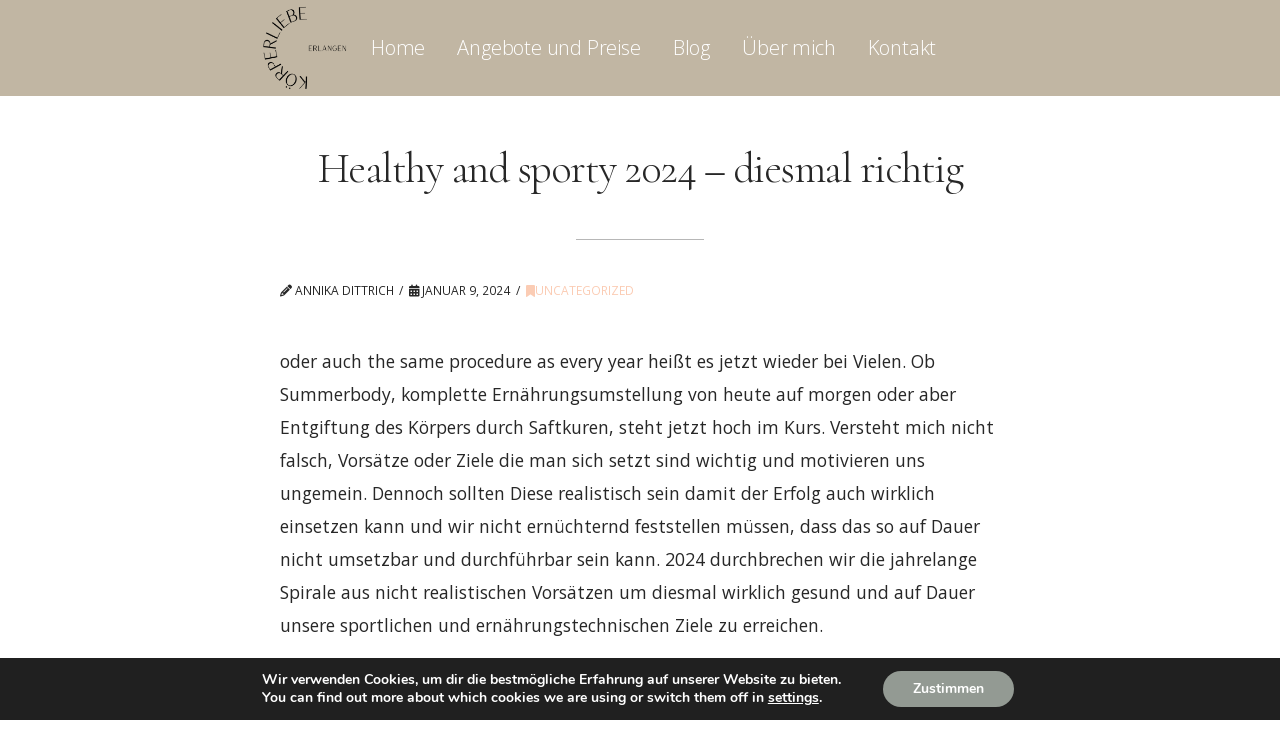

--- FILE ---
content_type: text/html; charset=UTF-8
request_url: https://koerperliebe-erlangen.de/blog/healthy-and-sporty-2024-diesmal-richtig/
body_size: 110204
content:
<!DOCTYPE html>
<html class="no-js" lang="de">
<head>
<meta charset="UTF-8">
<meta name="viewport" content="width=device-width, initial-scale=1.0">
<link rel="pingback" href="https://koerperliebe-erlangen.de/xmlrpc.php">
<meta name='robots' content='index, follow, max-image-preview:large, max-snippet:-1, max-video-preview:-1' />

	<!-- This site is optimized with the Yoast SEO plugin v25.7 - https://yoast.com/wordpress/plugins/seo/ -->
	<title>Healthy and sporty 2024 - diesmal richtig - Körperliebe Erlangen</title>
	<meta name="description" content="Warum kleine, realistische Vorsätze/Ziele schneller zum Erfolg führen + hilfreiche Tipps für den gesunden Start ins Neue Jahr." />
	<link rel="canonical" href="https://koerperliebe-erlangen.de/blog/healthy-and-sporty-2024-diesmal-richtig/" />
	<meta property="og:locale" content="de_DE" />
	<meta property="og:type" content="article" />
	<meta property="og:title" content="Healthy and sporty 2024 - diesmal richtig - Körperliebe Erlangen" />
	<meta property="og:description" content="Warum kleine, realistische Vorsätze/Ziele schneller zum Erfolg führen + hilfreiche Tipps für den gesunden Start ins Neue Jahr." />
	<meta property="og:url" content="https://koerperliebe-erlangen.de/blog/healthy-and-sporty-2024-diesmal-richtig/" />
	<meta property="og:site_name" content="Körperliebe Erlangen" />
	<meta property="article:published_time" content="2024-01-09T13:48:22+00:00" />
	<meta property="article:modified_time" content="2024-01-09T13:48:25+00:00" />
	<meta property="og:image" content="https://koerperliebe-erlangen.de/wp-content/uploads/2024/01/Bereit-fuer-den-Herbst-1.png" />
	<meta property="og:image:width" content="810" />
	<meta property="og:image:height" content="1440" />
	<meta property="og:image:type" content="image/png" />
	<meta name="author" content="Annika Dittrich" />
	<meta name="twitter:card" content="summary_large_image" />
	<meta name="twitter:label1" content="Verfasst von" />
	<meta name="twitter:data1" content="Annika Dittrich" />
	<meta name="twitter:label2" content="Geschätzte Lesezeit" />
	<meta name="twitter:data2" content="7 Minuten" />
	<script type="application/ld+json" class="yoast-schema-graph">{"@context":"https://schema.org","@graph":[{"@type":"WebPage","@id":"https://koerperliebe-erlangen.de/blog/healthy-and-sporty-2024-diesmal-richtig/","url":"https://koerperliebe-erlangen.de/blog/healthy-and-sporty-2024-diesmal-richtig/","name":"Healthy and sporty 2024 - diesmal richtig - Körperliebe Erlangen","isPartOf":{"@id":"https://koerperliebe-erlangen.de/#website"},"primaryImageOfPage":{"@id":"https://koerperliebe-erlangen.de/blog/healthy-and-sporty-2024-diesmal-richtig/#primaryimage"},"image":{"@id":"https://koerperliebe-erlangen.de/blog/healthy-and-sporty-2024-diesmal-richtig/#primaryimage"},"thumbnailUrl":"https://koerperliebe-erlangen.de/wp-content/uploads/2024/01/Bereit-fuer-den-Herbst-1.png","datePublished":"2024-01-09T13:48:22+00:00","dateModified":"2024-01-09T13:48:25+00:00","author":{"@id":"https://koerperliebe-erlangen.de/#/schema/person/b9011dadffbb12b3e0414af9ca7d19b4"},"description":"Warum kleine, realistische Vorsätze/Ziele schneller zum Erfolg führen + hilfreiche Tipps für den gesunden Start ins Neue Jahr.","breadcrumb":{"@id":"https://koerperliebe-erlangen.de/blog/healthy-and-sporty-2024-diesmal-richtig/#breadcrumb"},"inLanguage":"de","potentialAction":[{"@type":"ReadAction","target":["https://koerperliebe-erlangen.de/blog/healthy-and-sporty-2024-diesmal-richtig/"]}]},{"@type":"ImageObject","inLanguage":"de","@id":"https://koerperliebe-erlangen.de/blog/healthy-and-sporty-2024-diesmal-richtig/#primaryimage","url":"https://koerperliebe-erlangen.de/wp-content/uploads/2024/01/Bereit-fuer-den-Herbst-1.png","contentUrl":"https://koerperliebe-erlangen.de/wp-content/uploads/2024/01/Bereit-fuer-den-Herbst-1.png","width":810,"height":1440},{"@type":"BreadcrumbList","@id":"https://koerperliebe-erlangen.de/blog/healthy-and-sporty-2024-diesmal-richtig/#breadcrumb","itemListElement":[{"@type":"ListItem","position":1,"name":"Startseite","item":"https://koerperliebe-erlangen.de/"},{"@type":"ListItem","position":2,"name":"Healthy and sporty 2024 &#8211; diesmal richtig"}]},{"@type":"WebSite","@id":"https://koerperliebe-erlangen.de/#website","url":"https://koerperliebe-erlangen.de/","name":"Körperliebe Erlangen","description":"","potentialAction":[{"@type":"SearchAction","target":{"@type":"EntryPoint","urlTemplate":"https://koerperliebe-erlangen.de/?s={search_term_string}"},"query-input":{"@type":"PropertyValueSpecification","valueRequired":true,"valueName":"search_term_string"}}],"inLanguage":"de"},{"@type":"Person","@id":"https://koerperliebe-erlangen.de/#/schema/person/b9011dadffbb12b3e0414af9ca7d19b4","name":"Annika Dittrich","url":"https://koerperliebe-erlangen.de/blog/author/annika/"}]}</script>
	<!-- / Yoast SEO plugin. -->


<link rel="alternate" type="application/rss+xml" title="Körperliebe Erlangen &raquo; Feed" href="https://koerperliebe-erlangen.de/feed/" />
<link rel="alternate" type="application/rss+xml" title="Körperliebe Erlangen &raquo; Kommentar-Feed" href="https://koerperliebe-erlangen.de/comments/feed/" />
<link rel="alternate" title="oEmbed (JSON)" type="application/json+oembed" href="https://koerperliebe-erlangen.de/wp-json/oembed/1.0/embed?url=https%3A%2F%2Fkoerperliebe-erlangen.de%2Fblog%2Fhealthy-and-sporty-2024-diesmal-richtig%2F" />
<link rel="alternate" title="oEmbed (XML)" type="text/xml+oembed" href="https://koerperliebe-erlangen.de/wp-json/oembed/1.0/embed?url=https%3A%2F%2Fkoerperliebe-erlangen.de%2Fblog%2Fhealthy-and-sporty-2024-diesmal-richtig%2F&#038;format=xml" />
<style id='wp-img-auto-sizes-contain-inline-css' type='text/css'>
img:is([sizes=auto i],[sizes^="auto," i]){contain-intrinsic-size:3000px 1500px}
/*# sourceURL=wp-img-auto-sizes-contain-inline-css */
</style>
<style id='wp-emoji-styles-inline-css' type='text/css'>

	img.wp-smiley, img.emoji {
		display: inline !important;
		border: none !important;
		box-shadow: none !important;
		height: 1em !important;
		width: 1em !important;
		margin: 0 0.07em !important;
		vertical-align: -0.1em !important;
		background: none !important;
		padding: 0 !important;
	}
/*# sourceURL=wp-emoji-styles-inline-css */
</style>
<style id='wp-block-library-inline-css' type='text/css'>
:root{--wp-block-synced-color:#7a00df;--wp-block-synced-color--rgb:122,0,223;--wp-bound-block-color:var(--wp-block-synced-color);--wp-editor-canvas-background:#ddd;--wp-admin-theme-color:#007cba;--wp-admin-theme-color--rgb:0,124,186;--wp-admin-theme-color-darker-10:#006ba1;--wp-admin-theme-color-darker-10--rgb:0,107,160.5;--wp-admin-theme-color-darker-20:#005a87;--wp-admin-theme-color-darker-20--rgb:0,90,135;--wp-admin-border-width-focus:2px}@media (min-resolution:192dpi){:root{--wp-admin-border-width-focus:1.5px}}.wp-element-button{cursor:pointer}:root .has-very-light-gray-background-color{background-color:#eee}:root .has-very-dark-gray-background-color{background-color:#313131}:root .has-very-light-gray-color{color:#eee}:root .has-very-dark-gray-color{color:#313131}:root .has-vivid-green-cyan-to-vivid-cyan-blue-gradient-background{background:linear-gradient(135deg,#00d084,#0693e3)}:root .has-purple-crush-gradient-background{background:linear-gradient(135deg,#34e2e4,#4721fb 50%,#ab1dfe)}:root .has-hazy-dawn-gradient-background{background:linear-gradient(135deg,#faaca8,#dad0ec)}:root .has-subdued-olive-gradient-background{background:linear-gradient(135deg,#fafae1,#67a671)}:root .has-atomic-cream-gradient-background{background:linear-gradient(135deg,#fdd79a,#004a59)}:root .has-nightshade-gradient-background{background:linear-gradient(135deg,#330968,#31cdcf)}:root .has-midnight-gradient-background{background:linear-gradient(135deg,#020381,#2874fc)}:root{--wp--preset--font-size--normal:16px;--wp--preset--font-size--huge:42px}.has-regular-font-size{font-size:1em}.has-larger-font-size{font-size:2.625em}.has-normal-font-size{font-size:var(--wp--preset--font-size--normal)}.has-huge-font-size{font-size:var(--wp--preset--font-size--huge)}.has-text-align-center{text-align:center}.has-text-align-left{text-align:left}.has-text-align-right{text-align:right}.has-fit-text{white-space:nowrap!important}#end-resizable-editor-section{display:none}.aligncenter{clear:both}.items-justified-left{justify-content:flex-start}.items-justified-center{justify-content:center}.items-justified-right{justify-content:flex-end}.items-justified-space-between{justify-content:space-between}.screen-reader-text{border:0;clip-path:inset(50%);height:1px;margin:-1px;overflow:hidden;padding:0;position:absolute;width:1px;word-wrap:normal!important}.screen-reader-text:focus{background-color:#ddd;clip-path:none;color:#444;display:block;font-size:1em;height:auto;left:5px;line-height:normal;padding:15px 23px 14px;text-decoration:none;top:5px;width:auto;z-index:100000}html :where(.has-border-color){border-style:solid}html :where([style*=border-top-color]){border-top-style:solid}html :where([style*=border-right-color]){border-right-style:solid}html :where([style*=border-bottom-color]){border-bottom-style:solid}html :where([style*=border-left-color]){border-left-style:solid}html :where([style*=border-width]){border-style:solid}html :where([style*=border-top-width]){border-top-style:solid}html :where([style*=border-right-width]){border-right-style:solid}html :where([style*=border-bottom-width]){border-bottom-style:solid}html :where([style*=border-left-width]){border-left-style:solid}html :where(img[class*=wp-image-]){height:auto;max-width:100%}:where(figure){margin:0 0 1em}html :where(.is-position-sticky){--wp-admin--admin-bar--position-offset:var(--wp-admin--admin-bar--height,0px)}@media screen and (max-width:600px){html :where(.is-position-sticky){--wp-admin--admin-bar--position-offset:0px}}

/*# sourceURL=wp-block-library-inline-css */
</style><style id='wp-block-image-inline-css' type='text/css'>
.wp-block-image>a,.wp-block-image>figure>a{display:inline-block}.wp-block-image img{box-sizing:border-box;height:auto;max-width:100%;vertical-align:bottom}@media not (prefers-reduced-motion){.wp-block-image img.hide{visibility:hidden}.wp-block-image img.show{animation:show-content-image .4s}}.wp-block-image[style*=border-radius] img,.wp-block-image[style*=border-radius]>a{border-radius:inherit}.wp-block-image.has-custom-border img{box-sizing:border-box}.wp-block-image.aligncenter{text-align:center}.wp-block-image.alignfull>a,.wp-block-image.alignwide>a{width:100%}.wp-block-image.alignfull img,.wp-block-image.alignwide img{height:auto;width:100%}.wp-block-image .aligncenter,.wp-block-image .alignleft,.wp-block-image .alignright,.wp-block-image.aligncenter,.wp-block-image.alignleft,.wp-block-image.alignright{display:table}.wp-block-image .aligncenter>figcaption,.wp-block-image .alignleft>figcaption,.wp-block-image .alignright>figcaption,.wp-block-image.aligncenter>figcaption,.wp-block-image.alignleft>figcaption,.wp-block-image.alignright>figcaption{caption-side:bottom;display:table-caption}.wp-block-image .alignleft{float:left;margin:.5em 1em .5em 0}.wp-block-image .alignright{float:right;margin:.5em 0 .5em 1em}.wp-block-image .aligncenter{margin-left:auto;margin-right:auto}.wp-block-image :where(figcaption){margin-bottom:1em;margin-top:.5em}.wp-block-image.is-style-circle-mask img{border-radius:9999px}@supports ((-webkit-mask-image:none) or (mask-image:none)) or (-webkit-mask-image:none){.wp-block-image.is-style-circle-mask img{border-radius:0;-webkit-mask-image:url('data:image/svg+xml;utf8,<svg viewBox="0 0 100 100" xmlns="http://www.w3.org/2000/svg"><circle cx="50" cy="50" r="50"/></svg>');mask-image:url('data:image/svg+xml;utf8,<svg viewBox="0 0 100 100" xmlns="http://www.w3.org/2000/svg"><circle cx="50" cy="50" r="50"/></svg>');mask-mode:alpha;-webkit-mask-position:center;mask-position:center;-webkit-mask-repeat:no-repeat;mask-repeat:no-repeat;-webkit-mask-size:contain;mask-size:contain}}:root :where(.wp-block-image.is-style-rounded img,.wp-block-image .is-style-rounded img){border-radius:9999px}.wp-block-image figure{margin:0}.wp-lightbox-container{display:flex;flex-direction:column;position:relative}.wp-lightbox-container img{cursor:zoom-in}.wp-lightbox-container img:hover+button{opacity:1}.wp-lightbox-container button{align-items:center;backdrop-filter:blur(16px) saturate(180%);background-color:#5a5a5a40;border:none;border-radius:4px;cursor:zoom-in;display:flex;height:20px;justify-content:center;opacity:0;padding:0;position:absolute;right:16px;text-align:center;top:16px;width:20px;z-index:100}@media not (prefers-reduced-motion){.wp-lightbox-container button{transition:opacity .2s ease}}.wp-lightbox-container button:focus-visible{outline:3px auto #5a5a5a40;outline:3px auto -webkit-focus-ring-color;outline-offset:3px}.wp-lightbox-container button:hover{cursor:pointer;opacity:1}.wp-lightbox-container button:focus{opacity:1}.wp-lightbox-container button:focus,.wp-lightbox-container button:hover,.wp-lightbox-container button:not(:hover):not(:active):not(.has-background){background-color:#5a5a5a40;border:none}.wp-lightbox-overlay{box-sizing:border-box;cursor:zoom-out;height:100vh;left:0;overflow:hidden;position:fixed;top:0;visibility:hidden;width:100%;z-index:100000}.wp-lightbox-overlay .close-button{align-items:center;cursor:pointer;display:flex;justify-content:center;min-height:40px;min-width:40px;padding:0;position:absolute;right:calc(env(safe-area-inset-right) + 16px);top:calc(env(safe-area-inset-top) + 16px);z-index:5000000}.wp-lightbox-overlay .close-button:focus,.wp-lightbox-overlay .close-button:hover,.wp-lightbox-overlay .close-button:not(:hover):not(:active):not(.has-background){background:none;border:none}.wp-lightbox-overlay .lightbox-image-container{height:var(--wp--lightbox-container-height);left:50%;overflow:hidden;position:absolute;top:50%;transform:translate(-50%,-50%);transform-origin:top left;width:var(--wp--lightbox-container-width);z-index:9999999999}.wp-lightbox-overlay .wp-block-image{align-items:center;box-sizing:border-box;display:flex;height:100%;justify-content:center;margin:0;position:relative;transform-origin:0 0;width:100%;z-index:3000000}.wp-lightbox-overlay .wp-block-image img{height:var(--wp--lightbox-image-height);min-height:var(--wp--lightbox-image-height);min-width:var(--wp--lightbox-image-width);width:var(--wp--lightbox-image-width)}.wp-lightbox-overlay .wp-block-image figcaption{display:none}.wp-lightbox-overlay button{background:none;border:none}.wp-lightbox-overlay .scrim{background-color:#fff;height:100%;opacity:.9;position:absolute;width:100%;z-index:2000000}.wp-lightbox-overlay.active{visibility:visible}@media not (prefers-reduced-motion){.wp-lightbox-overlay.active{animation:turn-on-visibility .25s both}.wp-lightbox-overlay.active img{animation:turn-on-visibility .35s both}.wp-lightbox-overlay.show-closing-animation:not(.active){animation:turn-off-visibility .35s both}.wp-lightbox-overlay.show-closing-animation:not(.active) img{animation:turn-off-visibility .25s both}.wp-lightbox-overlay.zoom.active{animation:none;opacity:1;visibility:visible}.wp-lightbox-overlay.zoom.active .lightbox-image-container{animation:lightbox-zoom-in .4s}.wp-lightbox-overlay.zoom.active .lightbox-image-container img{animation:none}.wp-lightbox-overlay.zoom.active .scrim{animation:turn-on-visibility .4s forwards}.wp-lightbox-overlay.zoom.show-closing-animation:not(.active){animation:none}.wp-lightbox-overlay.zoom.show-closing-animation:not(.active) .lightbox-image-container{animation:lightbox-zoom-out .4s}.wp-lightbox-overlay.zoom.show-closing-animation:not(.active) .lightbox-image-container img{animation:none}.wp-lightbox-overlay.zoom.show-closing-animation:not(.active) .scrim{animation:turn-off-visibility .4s forwards}}@keyframes show-content-image{0%{visibility:hidden}99%{visibility:hidden}to{visibility:visible}}@keyframes turn-on-visibility{0%{opacity:0}to{opacity:1}}@keyframes turn-off-visibility{0%{opacity:1;visibility:visible}99%{opacity:0;visibility:visible}to{opacity:0;visibility:hidden}}@keyframes lightbox-zoom-in{0%{transform:translate(calc((-100vw + var(--wp--lightbox-scrollbar-width))/2 + var(--wp--lightbox-initial-left-position)),calc(-50vh + var(--wp--lightbox-initial-top-position))) scale(var(--wp--lightbox-scale))}to{transform:translate(-50%,-50%) scale(1)}}@keyframes lightbox-zoom-out{0%{transform:translate(-50%,-50%) scale(1);visibility:visible}99%{visibility:visible}to{transform:translate(calc((-100vw + var(--wp--lightbox-scrollbar-width))/2 + var(--wp--lightbox-initial-left-position)),calc(-50vh + var(--wp--lightbox-initial-top-position))) scale(var(--wp--lightbox-scale));visibility:hidden}}
/*# sourceURL=https://koerperliebe-erlangen.de/wp-includes/blocks/image/style.min.css */
</style>
<style id='wp-block-image-theme-inline-css' type='text/css'>
:root :where(.wp-block-image figcaption){color:#555;font-size:13px;text-align:center}.is-dark-theme :root :where(.wp-block-image figcaption){color:#ffffffa6}.wp-block-image{margin:0 0 1em}
/*# sourceURL=https://koerperliebe-erlangen.de/wp-includes/blocks/image/theme.min.css */
</style>
<style id='wp-block-paragraph-inline-css' type='text/css'>
.is-small-text{font-size:.875em}.is-regular-text{font-size:1em}.is-large-text{font-size:2.25em}.is-larger-text{font-size:3em}.has-drop-cap:not(:focus):first-letter{float:left;font-size:8.4em;font-style:normal;font-weight:100;line-height:.68;margin:.05em .1em 0 0;text-transform:uppercase}body.rtl .has-drop-cap:not(:focus):first-letter{float:none;margin-left:.1em}p.has-drop-cap.has-background{overflow:hidden}:root :where(p.has-background){padding:1.25em 2.375em}:where(p.has-text-color:not(.has-link-color)) a{color:inherit}p.has-text-align-left[style*="writing-mode:vertical-lr"],p.has-text-align-right[style*="writing-mode:vertical-rl"]{rotate:180deg}
/*# sourceURL=https://koerperliebe-erlangen.de/wp-includes/blocks/paragraph/style.min.css */
</style>
<style id='global-styles-inline-css' type='text/css'>
:root{--wp--preset--aspect-ratio--square: 1;--wp--preset--aspect-ratio--4-3: 4/3;--wp--preset--aspect-ratio--3-4: 3/4;--wp--preset--aspect-ratio--3-2: 3/2;--wp--preset--aspect-ratio--2-3: 2/3;--wp--preset--aspect-ratio--16-9: 16/9;--wp--preset--aspect-ratio--9-16: 9/16;--wp--preset--color--black: #000000;--wp--preset--color--cyan-bluish-gray: #abb8c3;--wp--preset--color--white: #ffffff;--wp--preset--color--pale-pink: #f78da7;--wp--preset--color--vivid-red: #cf2e2e;--wp--preset--color--luminous-vivid-orange: #ff6900;--wp--preset--color--luminous-vivid-amber: #fcb900;--wp--preset--color--light-green-cyan: #7bdcb5;--wp--preset--color--vivid-green-cyan: #00d084;--wp--preset--color--pale-cyan-blue: #8ed1fc;--wp--preset--color--vivid-cyan-blue: #0693e3;--wp--preset--color--vivid-purple: #9b51e0;--wp--preset--gradient--vivid-cyan-blue-to-vivid-purple: linear-gradient(135deg,rgb(6,147,227) 0%,rgb(155,81,224) 100%);--wp--preset--gradient--light-green-cyan-to-vivid-green-cyan: linear-gradient(135deg,rgb(122,220,180) 0%,rgb(0,208,130) 100%);--wp--preset--gradient--luminous-vivid-amber-to-luminous-vivid-orange: linear-gradient(135deg,rgb(252,185,0) 0%,rgb(255,105,0) 100%);--wp--preset--gradient--luminous-vivid-orange-to-vivid-red: linear-gradient(135deg,rgb(255,105,0) 0%,rgb(207,46,46) 100%);--wp--preset--gradient--very-light-gray-to-cyan-bluish-gray: linear-gradient(135deg,rgb(238,238,238) 0%,rgb(169,184,195) 100%);--wp--preset--gradient--cool-to-warm-spectrum: linear-gradient(135deg,rgb(74,234,220) 0%,rgb(151,120,209) 20%,rgb(207,42,186) 40%,rgb(238,44,130) 60%,rgb(251,105,98) 80%,rgb(254,248,76) 100%);--wp--preset--gradient--blush-light-purple: linear-gradient(135deg,rgb(255,206,236) 0%,rgb(152,150,240) 100%);--wp--preset--gradient--blush-bordeaux: linear-gradient(135deg,rgb(254,205,165) 0%,rgb(254,45,45) 50%,rgb(107,0,62) 100%);--wp--preset--gradient--luminous-dusk: linear-gradient(135deg,rgb(255,203,112) 0%,rgb(199,81,192) 50%,rgb(65,88,208) 100%);--wp--preset--gradient--pale-ocean: linear-gradient(135deg,rgb(255,245,203) 0%,rgb(182,227,212) 50%,rgb(51,167,181) 100%);--wp--preset--gradient--electric-grass: linear-gradient(135deg,rgb(202,248,128) 0%,rgb(113,206,126) 100%);--wp--preset--gradient--midnight: linear-gradient(135deg,rgb(2,3,129) 0%,rgb(40,116,252) 100%);--wp--preset--font-size--small: 13px;--wp--preset--font-size--medium: 20px;--wp--preset--font-size--large: 36px;--wp--preset--font-size--x-large: 42px;--wp--preset--spacing--20: 0.44rem;--wp--preset--spacing--30: 0.67rem;--wp--preset--spacing--40: 1rem;--wp--preset--spacing--50: 1.5rem;--wp--preset--spacing--60: 2.25rem;--wp--preset--spacing--70: 3.38rem;--wp--preset--spacing--80: 5.06rem;--wp--preset--shadow--natural: 6px 6px 9px rgba(0, 0, 0, 0.2);--wp--preset--shadow--deep: 12px 12px 50px rgba(0, 0, 0, 0.4);--wp--preset--shadow--sharp: 6px 6px 0px rgba(0, 0, 0, 0.2);--wp--preset--shadow--outlined: 6px 6px 0px -3px rgb(255, 255, 255), 6px 6px rgb(0, 0, 0);--wp--preset--shadow--crisp: 6px 6px 0px rgb(0, 0, 0);}:where(.is-layout-flex){gap: 0.5em;}:where(.is-layout-grid){gap: 0.5em;}body .is-layout-flex{display: flex;}.is-layout-flex{flex-wrap: wrap;align-items: center;}.is-layout-flex > :is(*, div){margin: 0;}body .is-layout-grid{display: grid;}.is-layout-grid > :is(*, div){margin: 0;}:where(.wp-block-columns.is-layout-flex){gap: 2em;}:where(.wp-block-columns.is-layout-grid){gap: 2em;}:where(.wp-block-post-template.is-layout-flex){gap: 1.25em;}:where(.wp-block-post-template.is-layout-grid){gap: 1.25em;}.has-black-color{color: var(--wp--preset--color--black) !important;}.has-cyan-bluish-gray-color{color: var(--wp--preset--color--cyan-bluish-gray) !important;}.has-white-color{color: var(--wp--preset--color--white) !important;}.has-pale-pink-color{color: var(--wp--preset--color--pale-pink) !important;}.has-vivid-red-color{color: var(--wp--preset--color--vivid-red) !important;}.has-luminous-vivid-orange-color{color: var(--wp--preset--color--luminous-vivid-orange) !important;}.has-luminous-vivid-amber-color{color: var(--wp--preset--color--luminous-vivid-amber) !important;}.has-light-green-cyan-color{color: var(--wp--preset--color--light-green-cyan) !important;}.has-vivid-green-cyan-color{color: var(--wp--preset--color--vivid-green-cyan) !important;}.has-pale-cyan-blue-color{color: var(--wp--preset--color--pale-cyan-blue) !important;}.has-vivid-cyan-blue-color{color: var(--wp--preset--color--vivid-cyan-blue) !important;}.has-vivid-purple-color{color: var(--wp--preset--color--vivid-purple) !important;}.has-black-background-color{background-color: var(--wp--preset--color--black) !important;}.has-cyan-bluish-gray-background-color{background-color: var(--wp--preset--color--cyan-bluish-gray) !important;}.has-white-background-color{background-color: var(--wp--preset--color--white) !important;}.has-pale-pink-background-color{background-color: var(--wp--preset--color--pale-pink) !important;}.has-vivid-red-background-color{background-color: var(--wp--preset--color--vivid-red) !important;}.has-luminous-vivid-orange-background-color{background-color: var(--wp--preset--color--luminous-vivid-orange) !important;}.has-luminous-vivid-amber-background-color{background-color: var(--wp--preset--color--luminous-vivid-amber) !important;}.has-light-green-cyan-background-color{background-color: var(--wp--preset--color--light-green-cyan) !important;}.has-vivid-green-cyan-background-color{background-color: var(--wp--preset--color--vivid-green-cyan) !important;}.has-pale-cyan-blue-background-color{background-color: var(--wp--preset--color--pale-cyan-blue) !important;}.has-vivid-cyan-blue-background-color{background-color: var(--wp--preset--color--vivid-cyan-blue) !important;}.has-vivid-purple-background-color{background-color: var(--wp--preset--color--vivid-purple) !important;}.has-black-border-color{border-color: var(--wp--preset--color--black) !important;}.has-cyan-bluish-gray-border-color{border-color: var(--wp--preset--color--cyan-bluish-gray) !important;}.has-white-border-color{border-color: var(--wp--preset--color--white) !important;}.has-pale-pink-border-color{border-color: var(--wp--preset--color--pale-pink) !important;}.has-vivid-red-border-color{border-color: var(--wp--preset--color--vivid-red) !important;}.has-luminous-vivid-orange-border-color{border-color: var(--wp--preset--color--luminous-vivid-orange) !important;}.has-luminous-vivid-amber-border-color{border-color: var(--wp--preset--color--luminous-vivid-amber) !important;}.has-light-green-cyan-border-color{border-color: var(--wp--preset--color--light-green-cyan) !important;}.has-vivid-green-cyan-border-color{border-color: var(--wp--preset--color--vivid-green-cyan) !important;}.has-pale-cyan-blue-border-color{border-color: var(--wp--preset--color--pale-cyan-blue) !important;}.has-vivid-cyan-blue-border-color{border-color: var(--wp--preset--color--vivid-cyan-blue) !important;}.has-vivid-purple-border-color{border-color: var(--wp--preset--color--vivid-purple) !important;}.has-vivid-cyan-blue-to-vivid-purple-gradient-background{background: var(--wp--preset--gradient--vivid-cyan-blue-to-vivid-purple) !important;}.has-light-green-cyan-to-vivid-green-cyan-gradient-background{background: var(--wp--preset--gradient--light-green-cyan-to-vivid-green-cyan) !important;}.has-luminous-vivid-amber-to-luminous-vivid-orange-gradient-background{background: var(--wp--preset--gradient--luminous-vivid-amber-to-luminous-vivid-orange) !important;}.has-luminous-vivid-orange-to-vivid-red-gradient-background{background: var(--wp--preset--gradient--luminous-vivid-orange-to-vivid-red) !important;}.has-very-light-gray-to-cyan-bluish-gray-gradient-background{background: var(--wp--preset--gradient--very-light-gray-to-cyan-bluish-gray) !important;}.has-cool-to-warm-spectrum-gradient-background{background: var(--wp--preset--gradient--cool-to-warm-spectrum) !important;}.has-blush-light-purple-gradient-background{background: var(--wp--preset--gradient--blush-light-purple) !important;}.has-blush-bordeaux-gradient-background{background: var(--wp--preset--gradient--blush-bordeaux) !important;}.has-luminous-dusk-gradient-background{background: var(--wp--preset--gradient--luminous-dusk) !important;}.has-pale-ocean-gradient-background{background: var(--wp--preset--gradient--pale-ocean) !important;}.has-electric-grass-gradient-background{background: var(--wp--preset--gradient--electric-grass) !important;}.has-midnight-gradient-background{background: var(--wp--preset--gradient--midnight) !important;}.has-small-font-size{font-size: var(--wp--preset--font-size--small) !important;}.has-medium-font-size{font-size: var(--wp--preset--font-size--medium) !important;}.has-large-font-size{font-size: var(--wp--preset--font-size--large) !important;}.has-x-large-font-size{font-size: var(--wp--preset--font-size--x-large) !important;}
/*# sourceURL=global-styles-inline-css */
</style>

<style id='classic-theme-styles-inline-css' type='text/css'>
/*! This file is auto-generated */
.wp-block-button__link{color:#fff;background-color:#32373c;border-radius:9999px;box-shadow:none;text-decoration:none;padding:calc(.667em + 2px) calc(1.333em + 2px);font-size:1.125em}.wp-block-file__button{background:#32373c;color:#fff;text-decoration:none}
/*# sourceURL=/wp-includes/css/classic-themes.min.css */
</style>
<link rel='stylesheet' id='x-stack-css' href='https://koerperliebe-erlangen.de/wp-content/themes/pro/framework/dist/css/site/stacks/integrity-light.css?ver=6.6.9' type='text/css' media='all' />
<style id='cs-inline-css' type='text/css'>
@media (min-width:1200px){.x-hide-xl{display:none !important;}}@media (min-width:979px) and (max-width:1199px){.x-hide-lg{display:none !important;}}@media (min-width:767px) and (max-width:978px){.x-hide-md{display:none !important;}}@media (min-width:480px) and (max-width:766px){.x-hide-sm{display:none !important;}}@media (max-width:479px){.x-hide-xs{display:none !important;}} a,h1 a:hover,h2 a:hover,h3 a:hover,h4 a:hover,h5 a:hover,h6 a:hover,.x-breadcrumb-wrap a:hover,.widget ul li a:hover,.widget ol li a:hover,.widget.widget_text ul li a,.widget.widget_text ol li a,.widget_nav_menu .current-menu-item > a,.x-accordion-heading .x-accordion-toggle:hover,.x-comment-author a:hover,.x-comment-time:hover,.x-recent-posts a:hover .h-recent-posts{color:#fbccb4;}a:hover,.widget.widget_text ul li a:hover,.widget.widget_text ol li a:hover,.x-twitter-widget ul li a:hover{color:#fbccb4;}.rev_slider_wrapper,a.x-img-thumbnail:hover,.x-slider-container.below,.page-template-template-blank-3-php .x-slider-container.above,.page-template-template-blank-6-php .x-slider-container.above{border-color:#fbccb4;}.entry-thumb:before,.x-pagination span.current,.woocommerce-pagination span[aria-current],.flex-direction-nav a,.flex-control-nav a:hover,.flex-control-nav a.flex-active,.mejs-time-current,.x-dropcap,.x-skill-bar .bar,.x-pricing-column.featured h2,.h-comments-title small,.x-entry-share .x-share:hover,.x-highlight,.x-recent-posts .x-recent-posts-img:after{background-color:#fbccb4;}.x-nav-tabs > .active > a,.x-nav-tabs > .active > a:hover{box-shadow:inset 0 3px 0 0 #fbccb4;}.x-main{width:calc(72% - 2.463055%);}.x-sidebar{width:calc(100% - 2.463055% - 72%);}.x-comment-author,.x-comment-time,.comment-form-author label,.comment-form-email label,.comment-form-url label,.comment-form-rating label,.comment-form-comment label,.widget_calendar #wp-calendar caption,.widget.widget_rss li .rsswidget{font-family:"Cormorant",serif;font-weight:300;}.p-landmark-sub,.p-meta,input,button,select,textarea{font-family:"Open Sans",sans-serif;}.widget ul li a,.widget ol li a,.x-comment-time{color:rgb(177,187,177);}.widget_text ol li a,.widget_text ul li a{color:#fbccb4;}.widget_text ol li a:hover,.widget_text ul li a:hover{color:#fbccb4;}.comment-form-author label,.comment-form-email label,.comment-form-url label,.comment-form-rating label,.comment-form-comment label,.widget_calendar #wp-calendar th,.p-landmark-sub strong,.widget_tag_cloud .tagcloud a:hover,.widget_tag_cloud .tagcloud a:active,.entry-footer a:hover,.entry-footer a:active,.x-breadcrumbs .current,.x-comment-author,.x-comment-author a{color:rgb(39,39,39);}.widget_calendar #wp-calendar th{border-color:rgb(39,39,39);}.h-feature-headline span i{background-color:rgb(39,39,39);}@media (max-width:978.98px){}html{font-size:10px;}@media (min-width:479px){html{font-size:10px;}}@media (min-width:766px){html{font-size:14px;}}@media (min-width:978px){html{font-size:14px;}}@media (min-width:1199px){html{font-size:14px;}}body{font-style:normal;font-weight:400;color:rgb(177,187,177);background-color:rgb(255,255,255);}.w-b{font-weight:400 !important;}h1,h2,h3,h4,h5,h6,.h1,.h2,.h3,.h4,.h5,.h6,.x-text-headline{font-family:"Cormorant",serif;font-style:normal;font-weight:300;}h1,.h1{letter-spacing:-0.035em;}h2,.h2{letter-spacing:-0.035em;}h3,.h3{letter-spacing:-0.035em;}h4,.h4{letter-spacing:-0.035em;}h5,.h5{letter-spacing:-0.035em;}h6,.h6{letter-spacing:-0.035em;}.w-h{font-weight:300 !important;}.x-container.width{width:88%;}.x-container.max{max-width:1050px;}.x-bar-content.x-container.width{flex-basis:88%;}.x-main.full{float:none;clear:both;display:block;width:auto;}@media (max-width:978.98px){.x-main.full,.x-main.left,.x-main.right,.x-sidebar.left,.x-sidebar.right{float:none;display:block;width:auto !important;}}.entry-header,.entry-content{font-size:1rem;}body,input,button,select,textarea{font-family:"Open Sans",sans-serif;}h1,h2,h3,h4,h5,h6,.h1,.h2,.h3,.h4,.h5,.h6,h1 a,h2 a,h3 a,h4 a,h5 a,h6 a,.h1 a,.h2 a,.h3 a,.h4 a,.h5 a,.h6 a,blockquote{color:rgb(39,39,39);}.cfc-h-tx{color:rgb(39,39,39) !important;}.cfc-h-bd{border-color:rgb(39,39,39) !important;}.cfc-h-bg{background-color:rgb(39,39,39) !important;}.cfc-b-tx{color:rgb(177,187,177) !important;}.cfc-b-bd{border-color:rgb(177,187,177) !important;}.cfc-b-bg{background-color:rgb(177,187,177) !important;}.x-btn,.button,[type="submit"]{color:rgb(39,39,39);border-color:rgb(39,39,39);background-color:#ff2a13;border-width:3px;text-transform:uppercase;background-color:transparent;padding:0.579em 1.105em 0.842em;font-size:19px;}.x-btn:hover,.button:hover,[type="submit"]:hover{color:#fbccb4;border-color:#fbccb4;background-color:#ef2201;border-width:3px;text-transform:uppercase;background-color:transparent;}.x-btn.x-btn-real,.x-btn.x-btn-real:hover{margin-bottom:0.25em;text-shadow:0 0.075em 0.075em rgba(0,0,0,0.65);}.x-btn.x-btn-real{box-shadow:0 0.25em 0 0 #a71000,0 4px 9px rgba(0,0,0,0.75);}.x-btn.x-btn-real:hover{box-shadow:0 0.25em 0 0 #a71000,0 4px 9px rgba(0,0,0,0.75);}.x-btn.x-btn-flat,.x-btn.x-btn-flat:hover{margin-bottom:0;text-shadow:0 0.075em 0.075em rgba(0,0,0,0.65);box-shadow:none;}.x-btn.x-btn-transparent,.x-btn.x-btn-transparent:hover{margin-bottom:0;border-width:3px;text-shadow:none;text-transform:uppercase;background-color:transparent;box-shadow:none;}.bg .mejs-container,.x-video .mejs-container{position:unset !important;} @font-face{font-family:'FontAwesomePro';font-style:normal;font-weight:900;font-display:block;src:url('https://koerperliebe-erlangen.de/wp-content/themes/pro/cornerstone/assets/fonts/fa-solid-900.woff2?ver=6.7.2') format('woff2'),url('https://koerperliebe-erlangen.de/wp-content/themes/pro/cornerstone/assets/fonts/fa-solid-900.ttf?ver=6.7.2') format('truetype');}[data-x-fa-pro-icon]{font-family:"FontAwesomePro" !important;}[data-x-fa-pro-icon]:before{content:attr(data-x-fa-pro-icon);}[data-x-icon],[data-x-icon-o],[data-x-icon-l],[data-x-icon-s],[data-x-icon-b],[data-x-icon-sr],[data-x-icon-ss],[data-x-icon-sl],[data-x-fa-pro-icon],[class*="cs-fa-"]{display:inline-flex;font-style:normal;font-weight:400;text-decoration:inherit;text-rendering:auto;-webkit-font-smoothing:antialiased;-moz-osx-font-smoothing:grayscale;}[data-x-icon].left,[data-x-icon-o].left,[data-x-icon-l].left,[data-x-icon-s].left,[data-x-icon-b].left,[data-x-icon-sr].left,[data-x-icon-ss].left,[data-x-icon-sl].left,[data-x-fa-pro-icon].left,[class*="cs-fa-"].left{margin-right:0.5em;}[data-x-icon].right,[data-x-icon-o].right,[data-x-icon-l].right,[data-x-icon-s].right,[data-x-icon-b].right,[data-x-icon-sr].right,[data-x-icon-ss].right,[data-x-icon-sl].right,[data-x-fa-pro-icon].right,[class*="cs-fa-"].right{margin-left:0.5em;}[data-x-icon]:before,[data-x-icon-o]:before,[data-x-icon-l]:before,[data-x-icon-s]:before,[data-x-icon-b]:before,[data-x-icon-sr]:before,[data-x-icon-ss]:before,[data-x-icon-sl]:before,[data-x-fa-pro-icon]:before,[class*="cs-fa-"]:before{line-height:1;}@font-face{font-family:'FontAwesome';font-style:normal;font-weight:900;font-display:block;src:url('https://koerperliebe-erlangen.de/wp-content/themes/pro/cornerstone/assets/fonts/fa-solid-900.woff2?ver=6.7.2') format('woff2'),url('https://koerperliebe-erlangen.de/wp-content/themes/pro/cornerstone/assets/fonts/fa-solid-900.ttf?ver=6.7.2') format('truetype');}[data-x-icon],[data-x-icon-s],[data-x-icon][class*="cs-fa-"]{font-family:"FontAwesome" !important;font-weight:900;}[data-x-icon]:before,[data-x-icon][class*="cs-fa-"]:before{content:attr(data-x-icon);}[data-x-icon-s]:before{content:attr(data-x-icon-s);}@font-face{font-family:'FontAwesomeRegular';font-style:normal;font-weight:400;font-display:block;src:url('https://koerperliebe-erlangen.de/wp-content/themes/pro/cornerstone/assets/fonts/fa-regular-400.woff2?ver=6.7.2') format('woff2'),url('https://koerperliebe-erlangen.de/wp-content/themes/pro/cornerstone/assets/fonts/fa-regular-400.ttf?ver=6.7.2') format('truetype');}@font-face{font-family:'FontAwesomePro';font-style:normal;font-weight:400;font-display:block;src:url('https://koerperliebe-erlangen.de/wp-content/themes/pro/cornerstone/assets/fonts/fa-regular-400.woff2?ver=6.7.2') format('woff2'),url('https://koerperliebe-erlangen.de/wp-content/themes/pro/cornerstone/assets/fonts/fa-regular-400.ttf?ver=6.7.2') format('truetype');}[data-x-icon-o]{font-family:"FontAwesomeRegular" !important;}[data-x-icon-o]:before{content:attr(data-x-icon-o);}@font-face{font-family:'FontAwesomeLight';font-style:normal;font-weight:300;font-display:block;src:url('https://koerperliebe-erlangen.de/wp-content/themes/pro/cornerstone/assets/fonts/fa-light-300.woff2?ver=6.7.2') format('woff2'),url('https://koerperliebe-erlangen.de/wp-content/themes/pro/cornerstone/assets/fonts/fa-light-300.ttf?ver=6.7.2') format('truetype');}@font-face{font-family:'FontAwesomePro';font-style:normal;font-weight:300;font-display:block;src:url('https://koerperliebe-erlangen.de/wp-content/themes/pro/cornerstone/assets/fonts/fa-light-300.woff2?ver=6.7.2') format('woff2'),url('https://koerperliebe-erlangen.de/wp-content/themes/pro/cornerstone/assets/fonts/fa-light-300.ttf?ver=6.7.2') format('truetype');}[data-x-icon-l]{font-family:"FontAwesomeLight" !important;font-weight:300;}[data-x-icon-l]:before{content:attr(data-x-icon-l);}@font-face{font-family:'FontAwesomeBrands';font-style:normal;font-weight:normal;font-display:block;src:url('https://koerperliebe-erlangen.de/wp-content/themes/pro/cornerstone/assets/fonts/fa-brands-400.woff2?ver=6.7.2') format('woff2'),url('https://koerperliebe-erlangen.de/wp-content/themes/pro/cornerstone/assets/fonts/fa-brands-400.ttf?ver=6.7.2') format('truetype');}[data-x-icon-b]{font-family:"FontAwesomeBrands" !important;}[data-x-icon-b]:before{content:attr(data-x-icon-b);}.widget.widget_rss li .rsswidget:before{content:"\f35d";padding-right:0.4em;font-family:"FontAwesome";} .mbk-0.x-bar{height:6em;border-top-width:0;border-right-width:0;border-bottom-width:0;border-left-width:0;font-size:16px;background-color:#c1b6a3;z-index:9999;}.mbk-0 .x-bar-content{display:flex;flex-direction:row;justify-content:space-between;align-items:center;flex-grow:0;flex-shrink:1;flex-basis:100%;height:6em;max-width:790px;}.mbk-0.x-bar-outer-spacers:after,.mbk-0.x-bar-outer-spacers:before{flex-basis:1.5em;width:1.5em!important;height:1.5em;}.mbk-0.x-bar-space{font-size:16px;height:6em;}.mbk-1.x-bar-container{display:flex;flex-direction:row;align-items:center;border-top-width:0;border-right-width:0;border-bottom-width:0;border-left-width:0;font-size:1em;z-index:auto;}.mbk-2.x-bar-container{justify-content:space-between;flex-grow:0;flex-basis:auto;}.mbk-3.x-bar-container{flex-shrink:0;}.mbk-4.x-bar-container{justify-content:flex-start;flex-grow:1;flex-basis:0%;margin-top:0px;margin-right:0px;margin-bottom:0px;margin-left:-20px;}.mbk-5.x-bar-container{flex-shrink:1;}.mbk-6.x-image{display:block;font-size:1em;width:130px;border-top-width:0;border-right-width:0;border-bottom-width:0;border-left-width:0;}.mbk-6.x-image img{width:100%;}.mbk-7{font-size:1em;}.mbk-8{display:flex;flex-direction:row;justify-content:space-around;align-items:stretch;align-self:stretch;flex-grow:0;flex-shrink:0;flex-basis:auto;}.mbk-8 > li,.mbk-8 > li > a{flex-grow:0;flex-shrink:1;flex-basis:auto;}.mbk-9,.mbk-9 .x-anchor{transition-duration:300ms;transition-timing-function:cubic-bezier(0.400,0.000,0.200,1.000);}.mbk-a .x-dropdown {width:14em;font-size:16px;border-top-width:0;border-right-width:0;border-bottom-width:0;border-left-width:0;border-top-left-radius:4px;border-top-right-radius:4px;border-bottom-right-radius:4px;border-bottom-left-radius:4px;background-color:#000000;box-shadow:0em 0.65em 2.85em 0em rgba(0,0,0,0.44);transition-duration:500ms,500ms,0s;transition-timing-function:cubic-bezier(0.400,0.000,0.200,1.000);}.mbk-a .x-dropdown:not(.x-active) {transition-delay:0s,0s,500ms;}.mbk-c.x-anchor {border-top-width:0;border-right-width:0;border-bottom-width:0;border-left-width:0;}.mbk-d.x-anchor {font-size:1em;}.mbk-d.x-anchor .x-anchor-content {padding-top:1em;padding-bottom:1em;}.mbk-e.x-anchor .x-anchor-content {display:flex;flex-direction:row;align-items:center;}.mbk-f.x-anchor .x-anchor-content {justify-content:center;}.mbk-g.x-anchor .x-anchor-content {padding-right:1em;padding-left:1em;}.mbk-g.x-anchor .x-anchor-text-primary {color:#ffffff;}.mbk-g.x-anchor .x-anchor-sub-indicator {height:1em;line-height:1em;margin-top:0em;margin-right:0em;margin-bottom:0em;font-size:1em;}.mbk-i.x-anchor .x-anchor-text-primary {font-family:"Open Sans",sans-serif;font-size:1.25em;font-style:normal;line-height:1;}.mbk-j.x-anchor .x-anchor-text-primary {font-weight:300;}.mbk-k.x-anchor .x-anchor-text-primary {letter-spacing:-0.01em;margin-right:calc(-0.01em * -1);}.mbk-l.x-anchor:hover .x-anchor-text-primary,.mbk-l.x-anchor[class*="active"] .x-anchor-text-primary,[data-x-effect-provider*="colors"]:hover .mbk-l.x-anchor .x-anchor-text-primary {color:rgb(39,39,39);}.mbk-l.x-anchor .x-anchor-sub-indicator {margin-left:0.512em;color:#000000;}.mbk-l.x-anchor:hover .x-anchor-sub-indicator,.mbk-l.x-anchor[class*="active"] .x-anchor-sub-indicator,[data-x-effect-provider*="colors"]:hover .mbk-l.x-anchor .x-anchor-sub-indicator {color:#fbccb4;}.mbk-m.x-anchor .x-anchor-content {justify-content:flex-start;}.mbk-m.x-anchor:hover .x-anchor-text-primary,.mbk-m.x-anchor[class*="active"] .x-anchor-text-primary,[data-x-effect-provider*="colors"]:hover .mbk-m.x-anchor .x-anchor-text-primary {color:#fbccb4;}.mbk-m.x-anchor .x-anchor-sub-indicator {width:0.8em;margin-left:1em;color:#ffffff;}.mbk-m.x-anchor:hover .x-anchor-sub-indicator,.mbk-m.x-anchor[class*="active"] .x-anchor-sub-indicator,[data-x-effect-provider*="colors"]:hover .mbk-m.x-anchor .x-anchor-sub-indicator {color:#f45279;}.mbk-n.x-anchor .x-anchor-text {margin-top:0px;margin-right:auto;margin-bottom:0px;margin-left:0px;}.mbk-o.x-anchor {width:1em;height:1em;border-top-width:2px;border-right-width:2px;border-bottom-width:2px;border-left-width:2px;border-top-style:solid;border-right-style:solid;border-bottom-style:solid;border-left-style:solid;border-top-color:rgb(39,39,39);border-right-color:rgb(39,39,39);border-bottom-color:rgb(39,39,39);border-left-color:rgb(39,39,39);border-top-left-radius:100em;border-top-right-radius:100em;border-bottom-right-radius:100em;border-bottom-left-radius:100em;font-size:48px;}.mbk-o.x-anchor:hover,.mbk-o.x-anchor[class*="active"],[data-x-effect-provider*="colors"]:hover .mbk-o.x-anchor {border-top-color:#fbccb4;border-right-color:#fbccb4;border-bottom-color:#fbccb4;border-left-color:#fbccb4;}.mbk-o.x-anchor .x-graphic-icon {font-size:20px;width:2em;height:1em;line-height:1em;}.mbk-o.x-anchor:hover .x-graphic-icon,.mbk-o.x-anchor[class*="active"] .x-graphic-icon,[data-x-effect-provider*="colors"]:hover .mbk-o.x-anchor .x-graphic-icon {color:#fbccb4;}.mbk-o.x-anchor .x-toggle {color:rgba(0,0,0,1);}.mbk-o.x-anchor:hover .x-toggle,.mbk-o.x-anchor[class*="active"] .x-toggle,[data-x-effect-provider*="colors"]:hover .mbk-o.x-anchor .x-toggle {color:rgba(0,0,0,0.5);}.mbk-o.x-anchor .x-toggle-burger {width:10em;margin-top:3em;margin-right:0;margin-bottom:3em;margin-left:0;font-size:2px;}.mbk-o.x-anchor .x-toggle-burger-bun-t {transform:translate3d(0,calc(3em * -1),0);}.mbk-o.x-anchor .x-toggle-burger-bun-b {transform:translate3d(0,3em,0);}.mbk-p.x-anchor .x-graphic-icon {color:rgb(39,39,39);border-top-width:0;border-right-width:0;border-bottom-width:0;border-left-width:0;}.mbk-q.x-anchor {font-size:1.25em;}.mbk-q.x-anchor .x-anchor-content {padding-top:0.8em;padding-right:0em;padding-bottom:0.8em;padding-left:0em;}.mbk-q.x-anchor .x-anchor-text-primary {color:rgb(39,39,39);}.mbk-q.x-anchor:hover .x-anchor-text-primary,.mbk-q.x-anchor[class*="active"] .x-anchor-text-primary,[data-x-effect-provider*="colors"]:hover .mbk-q.x-anchor .x-anchor-text-primary {color:#F4F2EF;}.mbk-r.x-anchor {margin-top:45px;margin-right:auto;margin-bottom:0em;margin-left:auto;}.mbk-r.x-anchor .x-anchor-content {padding-right:2em;padding-left:2em;}.mbk-s.x-anchor {background-color:#F4F2EF;}.mbk-s.x-anchor:hover,.mbk-s.x-anchor[class*="active"],[data-x-effect-provider*="colors"]:hover .mbk-s.x-anchor {background-color:#f5f5eb;}.mbk-s.x-anchor .x-anchor-text-primary {font-weight:400;color:rgb(39,39,39);}.mbk-s.x-anchor:hover .x-anchor-text-primary,.mbk-s.x-anchor[class*="active"] .x-anchor-text-primary,[data-x-effect-provider*="colors"]:hover .mbk-s.x-anchor .x-anchor-text-primary {color:#b3907a;}.mbk-t.x-anchor {background-color:rgba(244,242,239,0);}.mbk-t.x-anchor:hover,.mbk-t.x-anchor[class*="active"],[data-x-effect-provider*="colors"]:hover .mbk-t.x-anchor {background-color:rgba(147,154,147,0);}.mbk-t.x-anchor .x-graphic {margin-top:5px;margin-right:5px;margin-bottom:5px;margin-left:5px;}.mbk-t.x-anchor .x-graphic-icon {font-size:1.25em;width:auto;background-color:transparent;}.mbk-t.x-anchor:hover .x-graphic-icon,.mbk-t.x-anchor[class*="active"] .x-graphic-icon,[data-x-effect-provider*="colors"]:hover .mbk-t.x-anchor .x-graphic-icon {color:rgba(0,0,0,0.5);}.mbk-u{font-size:16px;transition-duration:500ms;}.mbk-u .x-off-canvas-bg{background-color:rgba(0,0,0,0.88);transition-duration:500ms;transition-timing-function:cubic-bezier(0.400,0.000,0.200,1.000);}.mbk-u .x-off-canvas-close{width:calc(1em * 3);height:calc(1em * 3);font-size:1em;color:rgb(39,39,39);transition-duration:0.3s,500ms,500ms;transition-timing-function:ease-in-out,cubic-bezier(0.400,0.000,0.200,1.000),cubic-bezier(0.400,0.000,0.200,1.000);}.mbk-u .x-off-canvas-close:focus,.mbk-u .x-off-canvas-close:hover{color:#ffffff;}.mbk-u .x-off-canvas-content{width:100%;max-width:24em;padding-top:calc(1em * 3);padding-right:calc(1em * 3);padding-bottom:calc(1em * 3);padding-left:calc(1em * 3);border-top-width:0;border-right-width:0;border-bottom-width:0;border-left-width:0;background-color:#c1b6a3;box-shadow:0em 0em 2em 0em rgba(0,0,0,0.25);transition-duration:500ms;transition-timing-function:cubic-bezier(0.400,0.000,0.200,1.000);}  .x-navbar{border:0;box-shadow:none;}.x-btn-navbar.collapsed,.x-navbar .desktop .x-nav > li > a:hover,.x-navbar .desktop .x-nav > .x-active > a,.x-navbar .desktop .x-nav > .current-menu-item > a{box-shadow:none;}.entry-wrap{border-radius:0;box-shadow:none;}.x-btn,.button,[type="submit"],.x-btn:hover,.button:hover,[type="submit"]:hover{border-width:1px;border-radius:0px;padding:0.8em 1.25em;letter-spacing:0px;text-transform:none;}.x-nav-tabs > .active > a,.x-nav-tabs > .active > a:hover{box-shadow:none;}.x-nav-tabs,.x-tab-content{border-color:white;box-shadow:none;}.x-alert-block{border:0;border-radius:2px;padding:1.2em 1.15em;box-shadow:none;}select,textarea,input[type="text"],input[type="password"],input[type="datetime"],input[type="datetime-local"],input[type="date"],input[type="month"],input[type="time"],input[type="week"],input[type="number"],input[type="email"],input[type="url"],input[type="search"],input[type="tel"],input[type="color"],.uneditable-input{height:3.1em;border-color:rgb(217,217,217);border-radius:0;font-size:16px;box-shadow:none;transition-duration:0s;}select:focus,textarea:focus,input[type="text"]:focus,input[type="password"]:focus,input[type="datetime"]:focus,input[type="datetime-local"]:focus,input[type="date"]:focus,input[type="month"]:focus,input[type="time"]:focus,input[type="week"]:focus,input[type="number"]:focus,input[type="email"]:focus,input[type="url"]:focus,input[type="search"]:focus,input[type="tel"]:focus,input[type="color"]:focus,.uneditable-input:focus{box-shadow:none;}.x-container.offset{margin-top:45px;margin-bottom:90px;}.entry-product,.has-post-thumbnail .entry-featured,.blog .x-main.full > article,body .x-recent-posts a{border:0 !important;box-shadow:none;}.entry-product,.blog .x-main.full > article,body .x-recent-posts a{transition-duration:0.3s;transition-property:box-shadow;transition-timing-function:ease-in-out;}.entry-product:hover,.blog .x-main.full > article:not(:first-child):hover,body .x-recent-posts a:hover{box-shadow:0 2.8px 2.2px rgba(0,0,0,0.02),0 6.7px 5.3px rgba(0,0,0,0.028),0 12.5px 10px rgba(0,0,0,0.035),0 22.3px 17.9px rgba(0,0,0,0.042),0 41.8px 33.4px rgba(0,0,0,0.05),0 100px 80px rgba(0,0,0,0.07);}.woocommerce li.product .entry-header,.blog .x-main.full > article:not(:first-child) .entry-wrap,div.x-recent-posts .x-recent-posts-content{padding:1.5625em 1.95em;}.blog .x-main.full > article:not(:first-child) .entry-wrap .entry-title,div.x-recent-posts .x-recent-posts-content .h-recent-posts{margin:0;font-size:1.25rem;font-weight:400;letter-spacing:0px;line-height:1.75;white-space:normal;color:#000000;}.blog .x-main.full > article:not(:first-child) .entry-wrap .entry-title a,div.x-recent-posts .x-recent-posts-content .h-recent-posts{color:#000000;}.woocommerce li.product{box-shadow:none;overflow:visible;}.woocommerce li.product .onsale{top:6px;left:6px;width:4em;height:2.5em;border-radius:0px;line-height:2.5em;text-shadow:none;box-shadow:none;transform:rotate(0deg);pointer-events:none;}.woocommerce .entry-wrap{padding:45px 0 0;}.woocommerce li.product .entry-wrap{padding:0;box-shadow:none;}.woocommerce li.product .entry-header h3{font-size:1.25rem;letter-spacing:0.005em;line-height:1.2;}.woocommerce .price{font-size:1.25rem;letter-spacing:0.005em;}.woocommerce li.product .entry-header .price > .amount,.woocommerce li.product .entry-header .price > ins > .amount{font-size:1em;line-height:1;color:currentColor;}.quantity input[type="number"]{border-color:black;}.woocommerce-tabs .x-tab-content .x-tab-pane{padding-left:0;padding-top:0;}.woocommerce .quantity input[type="number"]{font-size:16px;}.single_add_to_cart_button,.checkout-button,.apply_coupon,.update_cart{padding:0.7em 1.125em;}.woocommerce .cart .actions > input,.woocommerce .cart .actions > button{padding:0.7em 1.125em;}.woocommerce-cart-form,.woocommerce-cart-form a,.woocommerce label,.woocommerce table th,.woocommerce table td,.woocommerce .cart_totals,.woocommerce-order-overview li{color:rgba(0,0,0,0.8);}.woocommerce-cart-form table th{padding:3em 0.652em 3em 0;}.cart_totals table td,.cart_totals table th{padding:1em 1em 1em 0;}#order_review table td,#order_review table th{padding:1em 1em 1em 0;}.woocommerce-order-details{padding:3em 0em}.woocommerce-order-details table td,.woocommerce-order-details table th{padding:1em 1em 1em 0;}.woocommerce-cart-form td{padding:1em 0em;}.woocommerce thead{text-transform:uppercase;}.widget_shopping_cart_content .x-interactive{background:none !important;border-color:#ebebe7 !important;box-shadow:none !important;}.woocommerce-checkout form .payment_methods label{padding:0;}.woocommerce th{font-weight:normal;}.woocommerce table td,.woocommerce table tr{border-color:#ebebe7;}.woocommerce-result-count,.woocommerce-ordering{opacity:0;}.woocommerce li.product{margin-bottom:8.5%;}li.woocommerce-MyAccount-navigation-link a{padding:0.9em 1em;font-size:14px;}input#rememberme{margin-right:0.5em;}.woocommerce-form-login__rememberme{padding:0 0 1em 0;}.woocommerce .upsells ul.products li.product,.woocommerce .related ul.products li.product,.woocommerce .cross-sells ul.products li.product{box-shadow:none;border-radius:0;border:none;}.e85-6.x-anchor-toggle .x-graphic-icon[class*="active"]{color:#272727;}.e85-6.x-anchor-toggle{border-radius:0;}.x-masthead .crafty-cart .x-anchor-text{display:flex;align-items:center;justify-content:center;position:absolute;right:0.1rem;top:-0.1rem;font-weight:normal;font-size:13px;background-color:#777;color:#fff;border-radius:50%;min-width:1.2em;height:1.2em;}.x-masthead .crafty-cart .x-anchor-text span{font-size:10px;color:#FFF !important;}.woocommerce .cart .actions .coupon{padding-top:4em;}.blog .x-main.full{display:flex;flex-flow:row wrap;justify-content:flex-start;}.blog .x-main.full > article{width:30.333%;margin-top:4em;margin-left:1.5%;margin-right:1.5%;}a.entry-thumb:hover img{opacity:1;}.entry-thumb{background-color:transparent;}.blog .x-main.full > article:first-child{display:flex;flex-flow:row wrap;width:100%;}.blog .x-main.full > article:first-child .entry-featured,.blog .x-main.full > article:first-child .entry-featured .entry-thumb,.blog .x-main.full > article:first-child .entry-featured .entry-thumb img{display:flex;flex-flow:column nowrap;justify-content:flex-start;align-items:stretch;}.blog .x-main.full > article:first-child .entry-featured{flex:0 1 31.22%;}.blog .x-main.full > article:first-child .entry-featured .entry-thumb,.blog .x-main.full > article:first-child .entry-featured .entry-thumb img{flex:1 0 0%;}.blog .x-main.full > article:first-child .entry-featured .entry-thumb img{object-fit:cover;}.blog .x-main.full > article:first-child .entry-wrap{flex:1 0 0%;padding:45px;}.blog .x-main.full > article:first-child .entry-wrap .entry-title{font-size:2.45em;line-height:1.3;}.blog .x-main.full > article:first-child .entry-wrap .entry-content.excerpt{margin:40px 0 0;font-size:1.25rem;}.blog .x-main.full > article:first-child .entry-wrap .entry-content.excerpt .more-link{font-weight:700;font-size:1.25rem;letter-spacing:0.085em;line-height:1;text-decoration:underline;text-transform:uppercase;color:#272727;}.single-post .x-main{max-width:720px;margin-left:auto;margin-right:auto;font-size:1.25rem;line-height:1.9;}.single-post .entry-featured{position:relative;max-width:320px !important;margin-left:auto !important;margin-right:auto !important;}.single-post .entry-featured:before{content:"";display:block;position:absolute;z-index:3;top:0;left:0;right:0;bottom:0;background:linear-gradient(to bottom,transparent 70%,#ffffff);}.single-post .entry-featured img{height:400px;object-fit:cover;}.single-post .x-main .entry-content{font-size:1em;}.single-post .entry-wrap{padding:0;}.single-post .entry-wrap .entry-title,#reply-title{position:relative;z-index:2;font-size:3.05rem;line-height:1.3;}.single-post .entry-wrap .entry-title{margin-top:-0.64em;text-align:center;}.single-post .entry-wrap .entry-title:after{content:"";display:block;width:100%;max-width:3em;height:1px;margin:1em auto;background-color:currentColor;opacity:0.33;}#reply-title{margin-top:3.05em;}.logged-in-as{font-size:1em;line-height:1.4;}.comment-form-author label,.comment-form-email label,.comment-form-url label,.comment-form-rating label,.comment-form-comment label{font-size:1em;color:currentColor;}.comment-form-comment textarea{min-height:200px}.form-submit{margin-top:1em;}div.x-recent-posts a{border-radius:0;padding:0;}div.x-recent-posts .x-recent-posts-img{border-radius:0;padding-bottom:120%;}body .x-pagination{overflow:hidden;width:100%;height:auto;margin:100px 0 100px 0;}body .x-pagination a,body .x-pagination span{width:50px;height:50px;border:1px solid #272727;border-radius:0;padding:0;font-size:16px;line-height:50px;text-align:center;text-shadow:none;vertical-align:middle;color:#272727;box-shadow:none;}body .x-pagination a:hover{color:#c8493f;border-color:#c8493f;}body .x-pagination span.current{text-shadow:none;color:white;background-color:#272727;box-shadow:none;}.x-colophon.top{border:0;padding:0;box-shadow:none;background-color:transparent;}.x-colophon.top .widget{text-shadow:none;}.x-colophon.top > .x-container{width:100%;max-width:none;}.description_tab,a.entry-thumb:hover:before,.woocommerce .product-remove,.x-recent-posts .x-recent-posts-date,.woocommerce li.product .entry-header .button,.woocommerce li.product:hover .entry-header .button,.x-recent-posts a:hover .has-post-thumbnail .x-recent-posts-img:after,.x-recent-posts a:hover .has-post-thumbnail .x-recent-posts-img:before,.blog .x-main.full > article:not(:first-child) .entry-wrap .entry-content.excerpt{display:none !important;}@media (max-width:1050px){.footer-form input[type="text"]{width:calc(100% - 102px);}}@media (max-width:767px){.blog .x-main.full > article,.blog .x-main.full > article:first-child .entry-featured,.blog .x-main.full > article:first-child .entry-wrap{width:100%;flex:1 1 auto;}.blog .x-main.full > article .entry-featured .entry-thumb img{max-height:320px;object-fit:cover;}}@media (max-width:480px){.single-post .has-post-thumbnail .entry-featured{float:none;width:auto;margin-right:0;}}.single-post .entry-wrap .entry-title{margin-top:0px;text-align:center;}.single-post .entry-featured{display:none}body{font-style:normal;font-weight:400;color:#272727;}
/*# sourceURL=cs-inline-css */
</style>
<link rel='stylesheet' id='moove_gdpr_frontend-css' href='https://koerperliebe-erlangen.de/wp-content/plugins/gdpr-cookie-compliance/dist/styles/gdpr-main.css?ver=5.0.4' type='text/css' media='all' />
<style id='moove_gdpr_frontend-inline-css' type='text/css'>
#moove_gdpr_cookie_modal,#moove_gdpr_cookie_info_bar,.gdpr_cookie_settings_shortcode_content{font-family:&#039;Nunito&#039;,sans-serif}#moove_gdpr_save_popup_settings_button{background-color:#373737;color:#fff}#moove_gdpr_save_popup_settings_button:hover{background-color:#000}#moove_gdpr_cookie_info_bar .moove-gdpr-info-bar-container .moove-gdpr-info-bar-content a.mgbutton,#moove_gdpr_cookie_info_bar .moove-gdpr-info-bar-container .moove-gdpr-info-bar-content button.mgbutton{background-color:#939a93}#moove_gdpr_cookie_modal .moove-gdpr-modal-content .moove-gdpr-modal-footer-content .moove-gdpr-button-holder a.mgbutton,#moove_gdpr_cookie_modal .moove-gdpr-modal-content .moove-gdpr-modal-footer-content .moove-gdpr-button-holder button.mgbutton,.gdpr_cookie_settings_shortcode_content .gdpr-shr-button.button-green{background-color:#939a93;border-color:#939a93}#moove_gdpr_cookie_modal .moove-gdpr-modal-content .moove-gdpr-modal-footer-content .moove-gdpr-button-holder a.mgbutton:hover,#moove_gdpr_cookie_modal .moove-gdpr-modal-content .moove-gdpr-modal-footer-content .moove-gdpr-button-holder button.mgbutton:hover,.gdpr_cookie_settings_shortcode_content .gdpr-shr-button.button-green:hover{background-color:#fff;color:#939a93}#moove_gdpr_cookie_modal .moove-gdpr-modal-content .moove-gdpr-modal-close i,#moove_gdpr_cookie_modal .moove-gdpr-modal-content .moove-gdpr-modal-close span.gdpr-icon{background-color:#939a93;border:1px solid #939a93}#moove_gdpr_cookie_info_bar span.change-settings-button.focus-g,#moove_gdpr_cookie_info_bar span.change-settings-button:focus,#moove_gdpr_cookie_info_bar button.change-settings-button.focus-g,#moove_gdpr_cookie_info_bar button.change-settings-button:focus{-webkit-box-shadow:0 0 1px 3px #939a93;-moz-box-shadow:0 0 1px 3px #939a93;box-shadow:0 0 1px 3px #939a93}#moove_gdpr_cookie_modal .moove-gdpr-modal-content .moove-gdpr-modal-close i:hover,#moove_gdpr_cookie_modal .moove-gdpr-modal-content .moove-gdpr-modal-close span.gdpr-icon:hover,#moove_gdpr_cookie_info_bar span[data-href]>u.change-settings-button{color:#939a93}#moove_gdpr_cookie_modal .moove-gdpr-modal-content .moove-gdpr-modal-left-content #moove-gdpr-menu li.menu-item-selected a span.gdpr-icon,#moove_gdpr_cookie_modal .moove-gdpr-modal-content .moove-gdpr-modal-left-content #moove-gdpr-menu li.menu-item-selected button span.gdpr-icon{color:inherit}#moove_gdpr_cookie_modal .moove-gdpr-modal-content .moove-gdpr-modal-left-content #moove-gdpr-menu li a span.gdpr-icon,#moove_gdpr_cookie_modal .moove-gdpr-modal-content .moove-gdpr-modal-left-content #moove-gdpr-menu li button span.gdpr-icon{color:inherit}#moove_gdpr_cookie_modal .gdpr-acc-link{line-height:0;font-size:0;color:transparent;position:absolute}#moove_gdpr_cookie_modal .moove-gdpr-modal-content .moove-gdpr-modal-close:hover i,#moove_gdpr_cookie_modal .moove-gdpr-modal-content .moove-gdpr-modal-left-content #moove-gdpr-menu li a,#moove_gdpr_cookie_modal .moove-gdpr-modal-content .moove-gdpr-modal-left-content #moove-gdpr-menu li button,#moove_gdpr_cookie_modal .moove-gdpr-modal-content .moove-gdpr-modal-left-content #moove-gdpr-menu li button i,#moove_gdpr_cookie_modal .moove-gdpr-modal-content .moove-gdpr-modal-left-content #moove-gdpr-menu li a i,#moove_gdpr_cookie_modal .moove-gdpr-modal-content .moove-gdpr-tab-main .moove-gdpr-tab-main-content a:hover,#moove_gdpr_cookie_info_bar.moove-gdpr-dark-scheme .moove-gdpr-info-bar-container .moove-gdpr-info-bar-content a.mgbutton:hover,#moove_gdpr_cookie_info_bar.moove-gdpr-dark-scheme .moove-gdpr-info-bar-container .moove-gdpr-info-bar-content button.mgbutton:hover,#moove_gdpr_cookie_info_bar.moove-gdpr-dark-scheme .moove-gdpr-info-bar-container .moove-gdpr-info-bar-content a:hover,#moove_gdpr_cookie_info_bar.moove-gdpr-dark-scheme .moove-gdpr-info-bar-container .moove-gdpr-info-bar-content button:hover,#moove_gdpr_cookie_info_bar.moove-gdpr-dark-scheme .moove-gdpr-info-bar-container .moove-gdpr-info-bar-content span.change-settings-button:hover,#moove_gdpr_cookie_info_bar.moove-gdpr-dark-scheme .moove-gdpr-info-bar-container .moove-gdpr-info-bar-content button.change-settings-button:hover,#moove_gdpr_cookie_info_bar.moove-gdpr-dark-scheme .moove-gdpr-info-bar-container .moove-gdpr-info-bar-content u.change-settings-button:hover,#moove_gdpr_cookie_info_bar span[data-href]>u.change-settings-button,#moove_gdpr_cookie_info_bar.moove-gdpr-dark-scheme .moove-gdpr-info-bar-container .moove-gdpr-info-bar-content a.mgbutton.focus-g,#moove_gdpr_cookie_info_bar.moove-gdpr-dark-scheme .moove-gdpr-info-bar-container .moove-gdpr-info-bar-content button.mgbutton.focus-g,#moove_gdpr_cookie_info_bar.moove-gdpr-dark-scheme .moove-gdpr-info-bar-container .moove-gdpr-info-bar-content a.focus-g,#moove_gdpr_cookie_info_bar.moove-gdpr-dark-scheme .moove-gdpr-info-bar-container .moove-gdpr-info-bar-content button.focus-g,#moove_gdpr_cookie_info_bar.moove-gdpr-dark-scheme .moove-gdpr-info-bar-container .moove-gdpr-info-bar-content a.mgbutton:focus,#moove_gdpr_cookie_info_bar.moove-gdpr-dark-scheme .moove-gdpr-info-bar-container .moove-gdpr-info-bar-content button.mgbutton:focus,#moove_gdpr_cookie_info_bar.moove-gdpr-dark-scheme .moove-gdpr-info-bar-container .moove-gdpr-info-bar-content a:focus,#moove_gdpr_cookie_info_bar.moove-gdpr-dark-scheme .moove-gdpr-info-bar-container .moove-gdpr-info-bar-content button:focus,#moove_gdpr_cookie_info_bar.moove-gdpr-dark-scheme .moove-gdpr-info-bar-container .moove-gdpr-info-bar-content span.change-settings-button.focus-g,span.change-settings-button:focus,button.change-settings-button.focus-g,button.change-settings-button:focus,#moove_gdpr_cookie_info_bar.moove-gdpr-dark-scheme .moove-gdpr-info-bar-container .moove-gdpr-info-bar-content u.change-settings-button.focus-g,#moove_gdpr_cookie_info_bar.moove-gdpr-dark-scheme .moove-gdpr-info-bar-container .moove-gdpr-info-bar-content u.change-settings-button:focus{color:#939a93}#moove_gdpr_cookie_modal .moove-gdpr-branding.focus-g span,#moove_gdpr_cookie_modal .moove-gdpr-modal-content .moove-gdpr-tab-main a.focus-g{color:#939a93}#moove_gdpr_cookie_modal.gdpr_lightbox-hide{display:none}
/*# sourceURL=moove_gdpr_frontend-inline-css */
</style>
<script type="text/javascript" src="https://koerperliebe-erlangen.de/wp-includes/js/jquery/jquery.min.js?ver=3.7.1" id="jquery-core-js"></script>
<script type="text/javascript" src="https://koerperliebe-erlangen.de/wp-includes/js/jquery/jquery-migrate.min.js?ver=3.4.1" id="jquery-migrate-js"></script>
<link rel="https://api.w.org/" href="https://koerperliebe-erlangen.de/wp-json/" /><link rel="alternate" title="JSON" type="application/json" href="https://koerperliebe-erlangen.de/wp-json/wp/v2/posts/829" /><link rel='shortlink' href='https://koerperliebe-erlangen.de/?p=829' />
<meta name="cdp-version" content="1.5.0" /><link rel="icon" href="https://koerperliebe-erlangen.de/wp-content/uploads/2023/09/cropped-WhatsApp-Image-2023-09-22-at-17.23.26-32x32.jpeg" sizes="32x32" />
<link rel="icon" href="https://koerperliebe-erlangen.de/wp-content/uploads/2023/09/cropped-WhatsApp-Image-2023-09-22-at-17.23.26-192x192.jpeg" sizes="192x192" />
<link rel="apple-touch-icon" href="https://koerperliebe-erlangen.de/wp-content/uploads/2023/09/cropped-WhatsApp-Image-2023-09-22-at-17.23.26-180x180.jpeg" />
<meta name="msapplication-TileImage" content="https://koerperliebe-erlangen.de/wp-content/uploads/2023/09/cropped-WhatsApp-Image-2023-09-22-at-17.23.26-270x270.jpeg" />
<link rel="stylesheet" href="//fonts.googleapis.com/css?family=Cormorant:300,300i,700,700i%7COpen+Sans:400,400i,700,700i,300,300i&#038;subset=latin,latin-ext&#038;display=auto" type="text/css" media="all" crossorigin="anonymous" data-x-google-fonts/></head>
<body class="wp-singular post-template-default single single-post postid-829 single-format-standard wp-theme-pro x-integrity x-integrity-light x-full-width-layout-active x-full-width-active pro-v6_6_9">

  
  
  <div id="x-root" class="x-root">

    
    <div id="x-site" class="x-site site">

      <header class="x-masthead" role="banner">
        <div class="x-bar x-bar-top x-bar-h x-bar-relative x-bar-is-sticky x-bar-outer-spacers e416-e1 mbk-0" data-x-bar="{&quot;id&quot;:&quot;e416-e1&quot;,&quot;region&quot;:&quot;top&quot;,&quot;height&quot;:&quot;6em&quot;,&quot;scrollOffset&quot;:true,&quot;triggerOffset&quot;:&quot;0&quot;,&quot;shrink&quot;:&quot;1&quot;,&quot;slideEnabled&quot;:true}" id="headermobile"><div class="e416-e1 x-bar-content"><div class="x-bar-container e416-e2 mbk-1 mbk-2 mbk-3" id="site-logo"><a class="x-image e416-e3 mbk-6" href="https://koerperliebe-erlangen.de"><img src="https://koerperliebe-erlangen.de/wp-content/uploads/2025/10/kle_logo_schwarz.png" width="240" height="300" alt="Logo" loading="lazy"></a></div><div class="x-bar-container x-hide-sm x-hide-xs e416-e4 mbk-1 mbk-3 mbk-4"><ul class="x-menu-first-level x-menu x-menu-inline e416-e5 mbk-7 mbk-8 mbk-a" data-x-hoverintent="{&quot;interval&quot;:50,&quot;timeout&quot;:500,&quot;sensitivity&quot;:9}"><li class="menu-item menu-item-type-post_type menu-item-object-page menu-item-home menu-item-400" id="menu-item-400"><a class="x-anchor x-anchor-menu-item mbk-b mbk-c mbk-d mbk-e mbk-f mbk-g mbk-h mbk-i mbk-j mbk-k mbk-l" tabindex="0" href="https://koerperliebe-erlangen.de/"><div class="x-anchor-content"><div class="x-anchor-text"><span class="x-anchor-text-primary">Home</span></div><i class="x-anchor-sub-indicator" data-x-skip-scroll="true" aria-hidden="true" data-x-icon-o="&#xf107;"></i></div></a></li><li class="menu-item menu-item-type-post_type menu-item-object-page menu-item-503" id="menu-item-503"><a class="x-anchor x-anchor-menu-item mbk-b mbk-c mbk-d mbk-e mbk-f mbk-g mbk-h mbk-i mbk-j mbk-k mbk-l" tabindex="0" href="https://koerperliebe-erlangen.de/angebote-und-preise/"><div class="x-anchor-content"><div class="x-anchor-text"><span class="x-anchor-text-primary">Angebote und Preise</span></div><i class="x-anchor-sub-indicator" data-x-skip-scroll="true" aria-hidden="true" data-x-icon-o="&#xf107;"></i></div></a></li></ul><ul class="x-menu-first-level x-menu x-menu-inline e416-e6 mbk-7 mbk-8 mbk-a" data-x-hoverintent="{&quot;interval&quot;:50,&quot;timeout&quot;:500,&quot;sensitivity&quot;:9}"><li class="menu-item menu-item-type-custom menu-item-object-custom menu-item-493" id="menu-item-493"><a class="x-anchor x-anchor-menu-item mbk-b mbk-c mbk-d mbk-e mbk-f mbk-g mbk-h mbk-i mbk-j mbk-k mbk-l" tabindex="0" href="https://koerperliebe-erlangen.de/blog"><div class="x-anchor-content"><div class="x-anchor-text"><span class="x-anchor-text-primary">Blog</span></div><i class="x-anchor-sub-indicator" data-x-skip-scroll="true" aria-hidden="true" data-x-icon-o="&#xf107;"></i></div></a></li><li class="menu-item menu-item-type-post_type menu-item-object-page menu-item-494" id="menu-item-494"><a class="x-anchor x-anchor-menu-item mbk-b mbk-c mbk-d mbk-e mbk-f mbk-g mbk-h mbk-i mbk-j mbk-k mbk-l" tabindex="0" href="https://koerperliebe-erlangen.de/ueber-mich/"><div class="x-anchor-content"><div class="x-anchor-text"><span class="x-anchor-text-primary">Über mich</span></div><i class="x-anchor-sub-indicator" data-x-skip-scroll="true" aria-hidden="true" data-x-icon-o="&#xf107;"></i></div></a></li><li class="menu-item menu-item-type-post_type menu-item-object-page menu-item-495" id="menu-item-495"><a class="x-anchor x-anchor-menu-item mbk-b mbk-c mbk-d mbk-e mbk-f mbk-g mbk-h mbk-i mbk-j mbk-k mbk-l" tabindex="0" href="https://koerperliebe-erlangen.de/kontakt/"><div class="x-anchor-content"><div class="x-anchor-text"><span class="x-anchor-text-primary">Kontakt</span></div><i class="x-anchor-sub-indicator" data-x-skip-scroll="true" aria-hidden="true" data-x-icon-o="&#xf107;"></i></div></a></li></ul></div><div class="x-bar-container x-hide-lg x-hide-md x-hide-xl e416-e7 mbk-1 mbk-2 mbk-5" id="headermobileburger"><div class="x-anchor x-anchor-toggle has-graphic e416-e8 mbk-b mbk-e mbk-f mbk-o mbk-p" tabindex="0" role="button" data-x-toggle="1" data-x-toggleable="e416-e8" data-x-toggle-overlay="1" aria-controls="e416-e8-off-canvas" aria-expanded="false" aria-haspopup="true" aria-label="Toggle Off Canvas Content"><div class="x-anchor-content"><span class="x-graphic" aria-hidden="true"><i class="x-icon x-graphic-child x-graphic-icon x-graphic-primary x-flip-x" aria-hidden="true" data-x-icon-o="&#x3d;"></i><i class="x-icon x-graphic-child x-graphic-icon x-graphic-secondary x-flip-x" aria-hidden="true" data-x-icon-s="&#x3d;"></i></span></div></div></div></div></div><div class="e416-e1 mbk-0 x-bar-space x-bar-space-top x-bar-space-h" style="display: none;"></div>      </header>

  <div class="x-container max width offset">
    <div class="x-main full" role="main">

              
<article id="post-829" class="post-829 post type-post status-publish format-standard has-post-thumbnail hentry category-uncategorized">
  <div class="entry-featured">
    <div class="entry-thumb"><img width="810" height="1440" src="https://koerperliebe-erlangen.de/wp-content/uploads/2024/01/Bereit-fuer-den-Herbst-1.png" class="attachment-entry-fullwidth size-entry-fullwidth wp-post-image" alt="" decoding="async" fetchpriority="high" srcset="https://koerperliebe-erlangen.de/wp-content/uploads/2024/01/Bereit-fuer-den-Herbst-1.png 810w, https://koerperliebe-erlangen.de/wp-content/uploads/2024/01/Bereit-fuer-den-Herbst-1-169x300.png 169w, https://koerperliebe-erlangen.de/wp-content/uploads/2024/01/Bereit-fuer-den-Herbst-1-576x1024.png 576w, https://koerperliebe-erlangen.de/wp-content/uploads/2024/01/Bereit-fuer-den-Herbst-1-768x1365.png 768w, https://koerperliebe-erlangen.de/wp-content/uploads/2024/01/Bereit-fuer-den-Herbst-1-100x178.png 100w" sizes="(max-width: 810px) 100vw, 810px" /></div>  </div>
  <div class="entry-wrap">
    
<header class="entry-header">
    <h1 class="entry-title">Healthy and sporty 2024 &#8211; diesmal richtig</h1>
    <p class="p-meta"><span><i class='x-framework-icon x-icon-pencil' data-x-icon-s='&#xf303;' aria-hidden=true></i> Annika Dittrich</span><span><time class="entry-date" datetime="2024-01-09T13:48:22+00:00"><i class='x-framework-icon x-icon-calendar' data-x-icon-s='&#xf073;' aria-hidden=true></i> Januar 9, 2024</time></span><span><a href="https://koerperliebe-erlangen.de/blog/category/uncategorized/" title="View all posts in: &ldquo;Uncategorized&rdquo;"><i class='x-framework-icon x-icon-bookmark' data-x-icon-s='&#xf02e;' aria-hidden=true></i>Uncategorized</a></span></p></header>    


<div class="entry-content content">


  
<p></p>



<p class="has-text-align-left">oder auch the same procedure as every year heißt es jetzt wieder bei Vielen. Ob Summerbody, komplette Ernährungsumstellung von heute auf morgen oder aber Entgiftung des Körpers durch Saftkuren, steht jetzt hoch im Kurs. Versteht mich nicht falsch, Vorsätze oder Ziele die man sich setzt sind wichtig und motivieren uns ungemein. Dennoch sollten Diese realistisch sein damit der Erfolg auch wirklich einsetzen kann und wir nicht ernüchternd feststellen müssen, dass das so auf Dauer nicht umsetzbar und durchführbar sein kann. 2024 durchbrechen wir die jahrelange Spirale aus nicht realistischen Vorsätzen um diesmal wirklich gesund und auf Dauer unsere sportlichen und ernährungstechnischen Ziele zu erreichen. </p>


<div class="wp-block-image">
<figure class="aligncenter size-full"><img decoding="async" width="1000" height="504" src="https://koerperliebe-erlangen.de/wp-content/uploads/2024/01/Brown-Simple-Woman-Fashion-Banner-1.png" alt="" class="wp-image-846" srcset="https://koerperliebe-erlangen.de/wp-content/uploads/2024/01/Brown-Simple-Woman-Fashion-Banner-1.png 1000w, https://koerperliebe-erlangen.de/wp-content/uploads/2024/01/Brown-Simple-Woman-Fashion-Banner-1-300x151.png 300w, https://koerperliebe-erlangen.de/wp-content/uploads/2024/01/Brown-Simple-Woman-Fashion-Banner-1-768x387.png 768w, https://koerperliebe-erlangen.de/wp-content/uploads/2024/01/Brown-Simple-Woman-Fashion-Banner-1-100x50.png 100w" sizes="(max-width: 1000px) 100vw, 1000px" /></figure>
</div>


<p class="has-text-align-center"><strong>Zwischenziele setzen</strong></p>



<p>Damit ist gemeint, nicht das große Endziel dauerhaft im Blick zu haben sondern auf Etappen zu denken. Zum Beispiel: Ich nehme mir vor 1-2 Kilo im Monat zu verlieren. So bleibst du motiviert und nimmst dir den Druck bis zu Zeitpunkt X das Endgewicht reduziert haben zu müssen. Dazu gehört auch, dich nicht zu sehr an einer Zahl festzuhalten die du abnehmen willst. Es sollte nämlich niemals die Waage darüber entscheiden ob du dich wohlfühlen darfst oder nicht. Denn wer weiß, vielleicht merkst du irgendwann auf deinem Weg, dass dein eigenes Empfinden, der Blick in den Spiegel, das Gefühl in deinen zu weit gewordenen Klamotten deutlich mehr überwiegen als der Gedanke daran das es noch die letzten 3-4 Kilo weniger sein müssen. Ähnlich beim Sport statt ins Extrem zu gehen jeden Tag stundenlang zu trainieren, schau dir deine Woche an. Wann schaffst du es neben Arbeit, Familie etc. und was ist realistisch. Für jeden ist das anders, es sollte in deine Lebenssituation passen. Lieber kürzere, zeitlich machbare Sporteinheiten statt Keine. Im Endeffekt sollte, egal ob bei Sport oder Ernährung, nie das Gefühl &#8222;Ich muss noch&#8220; entstehen. Wenn man etwas machen muss obwohl es einem keine Freude bereitet oder keine Zeit vorhanden ist dann wird man es nicht lange tun, genauso bei der Ernährung wenn man etwas Essen muss nur weil man damit schneller ans Ziel kommen kann, dann wird auch das dich auf Dauer nicht glücklich machen und die Gefahr des JoJo-Effekts nimmt zu. </p>


<div class="wp-block-image">
<figure class="aligncenter size-full"><img decoding="async" width="1000" height="494" src="https://koerperliebe-erlangen.de/wp-content/uploads/2024/01/Brown-Simple-Woman-Fashion-Banner-1-1.png" alt="" class="wp-image-851" srcset="https://koerperliebe-erlangen.de/wp-content/uploads/2024/01/Brown-Simple-Woman-Fashion-Banner-1-1.png 1000w, https://koerperliebe-erlangen.de/wp-content/uploads/2024/01/Brown-Simple-Woman-Fashion-Banner-1-1-300x148.png 300w, https://koerperliebe-erlangen.de/wp-content/uploads/2024/01/Brown-Simple-Woman-Fashion-Banner-1-1-768x379.png 768w, https://koerperliebe-erlangen.de/wp-content/uploads/2024/01/Brown-Simple-Woman-Fashion-Banner-1-1-100x49.png 100w" sizes="(max-width: 1000px) 100vw, 1000px" /></figure>
</div>


<p class="has-text-align-center"><strong>Umsetzung Ernährung</strong></p>



<p>Ich gebe euch einige Beispiele wie man nach und nach den Ernährungsalltag verändern kann ohne von heute auf morgen alles auf den Kopf stellen zu müssen. </p>



<p class="has-text-align-center"><strong>Für Kochmuffel</strong></p>



<p>Bowls, gehen so schnell, können easy mit auf Arbeit genommen werden und haben unendlich viele Kombinationsmöglichkeiten. Man kann zudem alle Makronährstoffe in Form von Eiweiß, Fett und Kohlenhydraten decken. </p>



<p></p>



<p class="has-text-align-center"><strong>Meal Prep</strong></p>



<p>Bedeutet, du kochst/bereitest dir dein Essen vor entweder am Vorabend oder frierst es ein und kommst somit nicht in die Situation, wenn dich der Hunger überkommt, schnell zum Imbiss/Bäcker etc. gehen zu müssen. Der zweite Vorteil ist, du weißt was du isst und legst selbst fest wie deine Mahlzeit aussehen soll, was enthalten sein soll und was nicht. Du hast es also in der Hand ob dein Gericht ausgewogen ist, alle Makronährstoffe enthält oder ob der Großteil nur aus ungesunden Fetten und Kohlenhydraten besteht. So, wie man es häufig beim Imbiss oder Bäcker findet. Der 3. Punkt, welcher nicht zu vernachlässigen ist, auf Dauer kommt es deutlich günstiger sich selbst vorzukochen statt die täglichen Ausgaben für deutlich weniger Lebensmittel zu haben. </p>



<p></p>



<p class="has-text-align-center"><strong>Getränke</strong></p>



<p>Du bist der Meinung Wasser ist nur etwas in dem Fische leben und meidest es? Liebst Softdrinks und alles was &#8222;Geschmack&#8220; hat? Wenn du dir vor Augen führst wie viel unnötige, leere Kalorien und vor allem Zucker du dir damit jeden Tag zuführst dann ist das für Viele schon ein Aha Moment und schreckt ab. Wenn du dennoch nicht komplett darauf verzichten möchtest dann reduziere den Softdrinkkonsum. Z.b. Eine 330ml Flasche am Tag statt 1 Liter oder greife zur Zero-Variante. Dennoch sollte die tägliche Flüssigkeitszufuhr hauptsächlich, im besten Fall, ausschließlich aus Wasser bestehen. Wenn du schon so weit gekommen bist, reduziere es noch weiter auf 2-3x in der Woche bis zu dem Punkt an dem du es gar nicht mehr möchtest und du dich ans &#8222;Wassertrinken&#8220; gewöhnt hast. Denn auch das kann zur Routine werden. Perfekt, um dem Wasser Geschmack zu verleihen, eignen sich frische Zitronenscheiben, Ingwer, Beeren, Gurken oder aber auch ungesüßte Tees.</p>


<div class="wp-block-image">
<figure class="aligncenter size-full"><img loading="lazy" decoding="async" width="1000" height="501" src="https://koerperliebe-erlangen.de/wp-content/uploads/2024/01/Brown-Simple-Woman-Fashion-Banner-4.png" alt="" class="wp-image-853" srcset="https://koerperliebe-erlangen.de/wp-content/uploads/2024/01/Brown-Simple-Woman-Fashion-Banner-4.png 1000w, https://koerperliebe-erlangen.de/wp-content/uploads/2024/01/Brown-Simple-Woman-Fashion-Banner-4-300x150.png 300w, https://koerperliebe-erlangen.de/wp-content/uploads/2024/01/Brown-Simple-Woman-Fashion-Banner-4-768x385.png 768w, https://koerperliebe-erlangen.de/wp-content/uploads/2024/01/Brown-Simple-Woman-Fashion-Banner-4-100x50.png 100w" sizes="auto, (max-width: 1000px) 100vw, 1000px" /></figure>
</div>


<p class="has-text-align-center"><strong>Umsetzung Sport/Bewegung</strong></p>



<p>Wie oben schon kurz erwähnt, setze dich mit deinem Alltag auseinander. An welchen Tagen ist es dir für wie lange möglich dich zu bewegen. Sei es nur ein Spaziergang oder ein kurzes, effektives Workout von 20-30 Minuten. Auch wenn du denkst das bringt doch nichts. Oh doch es bewirkt viel mehr als du denkst. Wie oft sitzen wir vor dem Smartphone oder verbringen Stunden mit unserer Lieblingsserie. Ich möchte mich nicht zu sehr aus dem Fenster lehnen aber es ist wirklich jedem möglich eine halbe Stunde am Tag oder lass es jeden zweiten Tag sein, für sich und seine Gesundheit zu nehmen. Frische Luft, den Kopf freibekommen, den Körper mal durchbewegen, gerade nach einem langen Arbeitstag in immer gleicher Haltung, wird dir dein Körper und Geist danken. Die eigene Gesundheit zur obersten Priorität machen trifft es eigentlich sehr gut. </p>



<p></p>



<p class="has-text-align-center">!<strong>Wichtig nicht nur für Anfänger</strong>!</p>



<p>Noch ein paar Worte zum Ende. Solltest du Anfänger sein oder dich schon eine Zeit lang mit Sport und Ernährung beschäftigen, lege ich dir, gerade als Personal Trainerin und Ernährungsberaterin, ans Herz: Suche dir einen Profi in den Bereichen. Jemanden, der sich das Ganze mal genau anschaut, deinen Kalorienbedarf errechnet, dir einfach Tipps und Verbesserungspotential geben kann, eine Unterstützung wenn du mal nicht weiter weißt. Gerade am Anfang, wenn die Motivation kaum zu stoppen ist, ist es umso wichtiger richtig zu starten. Wenn wir z. B. über Krafttraining reden, gibt es so viel zu beachten um Verletzungen vorzubeugen und das Antrainieren von Fehlhaltungen zu verhindern. Angefangen bei der richtigen Übungsausführung, der richtigen Körperhaltung, Übungen mit Zusatzgewicht uvm. Das selbe gilt für die Ernährung, im Internet findet man alles, doch was ist für dich passend? Was passt zu deinem Lebensstil, was ist für dich umsetzbar? All das kann ein Ernährungsberater mit dir erarbeiten um das Passende für dich zu finden. Denn nichts zieht einen mehr runter als immer wieder von vorne beginnen zu müssen weil Dieses und Jenes auf lange Sicht für dich nicht umsetzbar ist. Eine Investition in dich und deinen Körper wirst du definitiv nicht bereuen. 🙂</p>


<div class="wp-block-image">
<figure class="aligncenter size-full"><img loading="lazy" decoding="async" width="1000" height="488" src="https://koerperliebe-erlangen.de/wp-content/uploads/2024/01/Brown-Simple-Woman-Fashion-Banner-5.png" alt="" class="wp-image-855" srcset="https://koerperliebe-erlangen.de/wp-content/uploads/2024/01/Brown-Simple-Woman-Fashion-Banner-5.png 1000w, https://koerperliebe-erlangen.de/wp-content/uploads/2024/01/Brown-Simple-Woman-Fashion-Banner-5-300x146.png 300w, https://koerperliebe-erlangen.de/wp-content/uploads/2024/01/Brown-Simple-Woman-Fashion-Banner-5-768x375.png 768w, https://koerperliebe-erlangen.de/wp-content/uploads/2024/01/Brown-Simple-Woman-Fashion-Banner-5-100x49.png 100w" sizes="auto, (max-width: 1000px) 100vw, 1000px" /></figure>
</div>


<p class="has-text-align-center">Eure Annika 🙂</p>



<p class="has-text-align-center">// Instagram: koerperliebe_erlangen</p>



<p></p>



<p></p>
  

</div>

  </div>
  
</article>        
      
    </div>

          
    
  </div>



  

  <footer class="x-colophon top">
    <div class="x-container max width">

      <div class="x-column x-md x-1-1 last"><div id="text-4" class="widget widget_text">			<div class="textwidget"><div class="cs-content x-global-block x-global-block-378 e378-e0"><div class="x-section e378-e2 mai-0 is-site-footer"><div class="x-row x-container max width e378-e3 mai-1 mai-2 mai-4"><div class="x-row-inner"><div class="x-col e378-e4 mai-6"><div class="x-row e378-e5 mai-1 mai-3 mai-5"><div class="x-row-inner"><div class="x-col e378-e6 mai-6 mai-7"><a class="x-anchor x-anchor-button has-graphic e378-e7 mai-8 mai-9 mai-a mai-b" tabindex="0" href="https://www.instagram.com/koerperliebe_erlangen/"><div class="x-anchor-content"><span class="x-graphic" aria-hidden="true"><i class="x-icon x-graphic-child x-graphic-icon x-graphic-primary" aria-hidden="true" data-x-icon-b="&#xf16d;"></i></span></div></a><a class="x-anchor x-anchor-button has-graphic e378-e8 mai-8 mai-9 mai-c mai-d" tabindex="0" href="tel:+4915563517329"><div class="x-anchor-content"><span class="x-graphic" aria-hidden="true"><i class="x-icon x-graphic-child x-graphic-icon x-graphic-primary" aria-hidden="true" data-x-icon-s="&#xf879;"></i></span></div></a><a class="x-anchor x-anchor-button has-graphic e378-e9 mai-9 mai-a mai-d mai-e" tabindex="0" href="mailto:info@koerperliebe-erlangen.de"><div class="x-anchor-content"><span class="x-graphic" aria-hidden="true"><i class="x-icon x-graphic-child x-graphic-icon x-graphic-primary" aria-hidden="true" data-x-icon-o="&#xf0e0;"></i></span></div></a></div></div></div><div class="x-text x-content e378-e10 mai-f"><p style="text-align: center;"><span style="color: #000000;">© Körperliebe Erlangen/Annika Dittrich 2025 </span></p>
<p style="text-align: center;"><span style="color: #000000;"><a href="/impressum/">Impressum</a> / <a href="/datenschutz/">Datenschutz</a> / <a href="/agb">AGB</a></span></p></div></div></div></div></div></div><style> .mai-0.x-section{margin-top:0px;margin-right:0px;margin-bottom:0px;margin-left:0px;border-top-width:0;border-right-width:0;border-bottom-width:0;border-left-width:0;padding-top:60px;padding-right:0px;padding-bottom:90px;padding-left:0px;background-color:#c1b6a3;z-index:1;}.mai-1.x-row{z-index:auto;margin-right:auto;margin-bottom:0px;margin-left:auto;border-top-width:0;border-right-width:0;border-bottom-width:0;border-left-width:0;padding-top:1px;padding-right:1px;padding-bottom:1px;padding-left:1px;font-size:1em;}.mai-1 > .x-row-inner{justify-content:flex-start;}.mai-2.x-row{margin-top:5rem;}.mai-2 > .x-row-inner{flex-direction:row-reverse;align-items:flex-end;align-content:flex-end;margin-top:calc(((5rem / 2) + 1px) * -1);margin-right:calc(((1rem / 2) + 1px) * -1);margin-bottom:calc(((5rem / 2) + 1px) * -1);margin-left:calc(((1rem / 2) + 1px) * -1);}.mai-2 > .x-row-inner > *{margin-top:calc(5rem / 2);margin-bottom:calc(5rem / 2);margin-right:calc(1rem / 2);margin-left:calc(1rem / 2);}.mai-3.x-row{margin-top:0px;text-align:center;}.mai-3 > .x-row-inner{flex-direction:row;align-items:stretch;align-content:stretch;margin-top:calc(((0.64rem / 2) + 1px) * -1);margin-right:calc(((1.512rem / 2) + 1px) * -1);margin-bottom:calc(((0.64rem / 2) + 1px) * -1);margin-left:calc(((1.512rem / 2) + 1px) * -1);}.mai-3 > .x-row-inner > *{margin-top:calc(0.64rem / 2);margin-bottom:calc(0.64rem / 2);margin-right:calc(1.512rem / 2);margin-left:calc(1.512rem / 2);}.mai-4{--gap:1rem;}.mai-4 > .x-row-inner > *:nth-child(1n - 0) {flex-basis:calc(100% - clamp(0px,var(--gap),9999px));}.mai-5{--gap:1.512rem;}.mai-5 > .x-row-inner > *:nth-child(1n - 0) {flex-basis:calc(100% - clamp(0px,var(--gap),9999px));}.mai-6.x-col{z-index:1;border-top-width:0;border-right-width:0;border-bottom-width:0;border-left-width:0;font-size:1em;}.mai-7.x-col{text-align:center;}.mai-8.x-anchor {margin-top:0em;margin-right:0.6em;margin-bottom:0em;margin-left:0em;}.mai-9.x-anchor {border-top-width:0;border-right-width:0;border-bottom-width:0;border-left-width:0;font-size:1.95em;}.mai-9.x-anchor .x-anchor-content {display:flex;flex-direction:row;justify-content:center;align-items:center;}.mai-9.x-anchor .x-graphic {margin-top:0px;margin-bottom:0px;}.mai-9.x-anchor .x-graphic-icon {width:auto;border-top-width:0;border-right-width:0;border-bottom-width:0;border-left-width:0;}.mai-a.x-anchor {background-color:transparent;}.mai-a.x-anchor .x-graphic-icon {font-size:1em;color:rgb(255,255,255);background-color:transparent;}.mai-a.x-anchor:hover .x-graphic-icon,.mai-a.x-anchor[class*="active"] .x-graphic-icon,[data-x-effect-provider*="colors"]:hover .mai-a.x-anchor .x-graphic-icon {color:rgb(255,255,255);}.mai-b.x-anchor .x-graphic {margin-right:3px;margin-left:0px;}.mai-c.x-anchor .x-graphic-icon {font-size:0.85em;color:rgb(255,255,255);}.mai-c.x-anchor:hover .x-graphic-icon,.mai-c.x-anchor[class*="active"] .x-graphic-icon,[data-x-effect-provider*="colors"]:hover .mai-c.x-anchor .x-graphic-icon {color:rgba(0,0,0,0.5);}.mai-d.x-anchor .x-graphic {margin-right:0px;margin-left:3px;}.mai-f.x-text{border-top-width:0;border-right-width:0;border-bottom-width:0;border-left-width:0;padding-top:1em;padding-right:0em;padding-bottom:0em;padding-left:0em;font-family:inherit;font-size:1.25em;font-style:normal;font-weight:inherit;line-height:1.5;letter-spacing:0em;text-transform:none;color:rgb(255,255,255);}.mai-f.x-text > :first-child{margin-top:0;}.mai-f.x-text > :last-child{margin-bottom:0;}@media screen and (max-width:766px){.mai-4 > .x-row-inner > *:nth-child(1n - 0) {flex-basis:calc(100% - clamp(0px,var(--gap),9999px));}}</style><style> </style><style>.is-site-footer .x-text a{color:currentColor;text-decoration:underline;}.is-site-footer-form{display:flex;flex-flow:row nowrap;justify-content:flex-start;align-items:stretch;width:100%;max-width:100%;}.is-site-footer-form input[type="text"]{flex:1 1 0%;display:block;width:auto;min-width:0px;height:48px;margin:0;border-radius:0;border:1px solid #333333;padding-left:1em;padding-right:1em;color:#ffffff;background-color:transparent;}.is-site-footer-form input[type="text"]::placeholder{color:#ffffff;opacity:0.11;}.is-site-footer-form input[type="text"]::-webkit-placeholder{color:#ffffff;opacity:0.11;}.is-site-footer-form button[type="submit"]{flex:0 0 auto;min-width:0px;height:48px;padding:0 calc(2em - 0.15em) 0 2em;border:0;font-size:1rem;letter-spacing:0.15em;text-transform:uppercase;white-space:nowrap;color:#ffffff;background-color:#000000;box-shadow:none;}</style>
</div>
		</div></div>
    </div>
  </footer>


  

    <div id="e416-e8-off-canvas" class="x-off-canvas x-off-canvas-right mbk-u e416-e8" role="dialog" data-x-toggleable="e416-e8" aria-hidden="true" aria-label="Off Canvas" data-x-disable-body-scroll="1"><span class="x-off-canvas-bg" data-x-toggle-direct-close=""></span><div class="x-off-canvas-content x-off-canvas-content-right" data-x-scrollbar="{&quot;suppressScrollX&quot;:true}" role="document" tabindex="-1" aria-label="Off Canvas Content"><ul class="x-menu x-menu-layered x-current-layer e416-e9 mbk-7 mbk-9" data-x-toggle-layered-root="1"><li class="menu-item menu-item-type-post_type menu-item-object-page menu-item-615" id="menu-item-615"><a class="x-anchor x-anchor-menu-item mbk-b mbk-c mbk-e mbk-f mbk-i mbk-j mbk-k mbk-n mbk-q" tabindex="0" href="https://koerperliebe-erlangen.de/angebote-und-preise/"><div class="x-anchor-content"><div class="x-anchor-text"><span class="x-anchor-text-primary">Angebote und Preise</span></div></div></a></li><li class="menu-item menu-item-type-custom menu-item-object-custom menu-item-617" id="menu-item-617"><a class="x-anchor x-anchor-menu-item mbk-b mbk-c mbk-e mbk-f mbk-i mbk-j mbk-k mbk-n mbk-q" tabindex="0" href="https://koerperliebe-erlangen.de/blog"><div class="x-anchor-content"><div class="x-anchor-text"><span class="x-anchor-text-primary">Blog</span></div></div></a></li><li class="menu-item menu-item-type-post_type menu-item-object-page menu-item-614" id="menu-item-614"><a class="x-anchor x-anchor-menu-item mbk-b mbk-c mbk-e mbk-f mbk-i mbk-j mbk-k mbk-n mbk-q" tabindex="0" href="https://koerperliebe-erlangen.de/ueber-mich/"><div class="x-anchor-content"><div class="x-anchor-text"><span class="x-anchor-text-primary">Über mich</span></div></div></a></li><li class="menu-item menu-item-type-post_type menu-item-object-page menu-item-616" id="menu-item-616"><a class="x-anchor x-anchor-menu-item mbk-b mbk-c mbk-e mbk-f mbk-i mbk-j mbk-k mbk-n mbk-q" tabindex="0" href="https://koerperliebe-erlangen.de/kontakt/"><div class="x-anchor-content"><div class="x-anchor-text"><span class="x-anchor-text-primary">Kontakt</span></div></div></a></li></ul><a class="x-anchor x-anchor-button e416-e10 mbk-c mbk-d mbk-e mbk-f mbk-h mbk-i mbk-r mbk-s" tabindex="0" href="https://koerperliebe-erlangen.de/kontakt/"><div class="x-anchor-content"><div class="x-anchor-text"><span class="x-anchor-text-primary">Termin vereinbaren</span></div></div></a><a class="x-anchor x-anchor-button has-graphic e416-e11 mbk-c mbk-d mbk-e mbk-f mbk-p mbk-r mbk-t" tabindex="0" href="mailto:info@koerperliebe-erlangen.de"><div class="x-anchor-content"><span class="x-graphic" aria-hidden="true"><i class="x-icon x-graphic-child x-graphic-icon x-graphic-primary" aria-hidden="true" data-x-icon-o="&#xf0e0;"></i></span></div></a><a class="x-anchor x-anchor-button has-graphic e416-e12 mbk-c mbk-d mbk-e mbk-f mbk-p mbk-r mbk-t" tabindex="0" href="https://www.instagram.com/koerperliebe_erlangen/"><div class="x-anchor-content"><span class="x-graphic" aria-hidden="true"><i class="x-icon x-graphic-child x-graphic-icon x-graphic-primary" aria-hidden="true" data-x-icon-b="&#xf16d;"></i></span></div></a></div><button class="x-off-canvas-close x-off-canvas-close-right" data-x-toggle-close="1" aria-label="Close Off Canvas Content"><span><svg viewBox="0 0 16 16"><g><path d="M14.7,1.3c-0.4-0.4-1-0.4-1.4,0L8,6.6L2.7,1.3c-0.4-0.4-1-0.4-1.4,0s-0.4,1,0,1.4L6.6,8l-5.3,5.3 c-0.4,0.4-0.4,1,0,1.4C1.5,14.9,1.7,15,2,15s0.5-0.1,0.7-0.3L8,9.4l5.3,5.3c0.2,0.2,0.5,0.3,0.7,0.3s0.5-0.1,0.7-0.3 c0.4-0.4,0.4-1,0-1.4L9.4,8l5.3-5.3C15.1,2.3,15.1,1.7,14.7,1.3z"></path></g></svg></span></button></div>
    </div> <!-- END .x-site -->

    
  </div> <!-- END .x-root -->

<script type="speculationrules">
{"prefetch":[{"source":"document","where":{"and":[{"href_matches":"/*"},{"not":{"href_matches":["/wp-*.php","/wp-admin/*","/wp-content/uploads/*","/wp-content/*","/wp-content/plugins/*","/wp-content/themes/pro/*","/*\\?(.+)"]}},{"not":{"selector_matches":"a[rel~=\"nofollow\"]"}},{"not":{"selector_matches":".no-prefetch, .no-prefetch a"}}]},"eagerness":"conservative"}]}
</script>
	<!--copyscapeskip-->
	<aside id="moove_gdpr_cookie_info_bar" class="moove-gdpr-info-bar-hidden moove-gdpr-align-center moove-gdpr-dark-scheme gdpr_infobar_postion_bottom" aria-label="GDPR Cookie-Banner" style="display: none;">
	<div class="moove-gdpr-info-bar-container">
		<div class="moove-gdpr-info-bar-content">
		
<div class="moove-gdpr-cookie-notice">
  <p>Wir verwenden Cookies, um dir die bestmögliche Erfahrung auf unserer Website zu bieten.</p><p>You can find out more about which cookies we are using or switch them off in <button  aria-haspopup="true" data-href="#moove_gdpr_cookie_modal" class="change-settings-button">settings</button>.</p></div>
<!--  .moove-gdpr-cookie-notice -->
		
<div class="moove-gdpr-button-holder">
			<button class="mgbutton moove-gdpr-infobar-allow-all gdpr-fbo-0" aria-label="Zustimmen" >Zustimmen</button>
		</div>
<!--  .button-container -->
		</div>
		<!-- moove-gdpr-info-bar-content -->
	</div>
	<!-- moove-gdpr-info-bar-container -->
	</aside>
	<!-- #moove_gdpr_cookie_info_bar -->
	<!--/copyscapeskip-->
<script type="text/javascript" id="cs-js-extra">
/* <![CDATA[ */
var csJsData = {"linkSelector":"#x-root a[href*=\"#\"]","bp":{"base":4,"ranges":[0,480,767,979,1200],"count":4}};
//# sourceURL=cs-js-extra
/* ]]> */
</script>
<script type="text/javascript" src="https://koerperliebe-erlangen.de/wp-content/themes/pro/cornerstone/assets/js/site/cs-classic.7.6.9.js?ver=7.6.9" id="cs-js"></script>
<script type="text/javascript" src="https://koerperliebe-erlangen.de/wp-includes/js/dist/hooks.min.js?ver=dd5603f07f9220ed27f1" id="wp-hooks-js"></script>
<script type="text/javascript" src="https://koerperliebe-erlangen.de/wp-includes/js/dist/i18n.min.js?ver=c26c3dc7bed366793375" id="wp-i18n-js"></script>
<script type="text/javascript" id="wp-i18n-js-after">
/* <![CDATA[ */
wp.i18n.setLocaleData( { 'text direction\u0004ltr': [ 'ltr' ] } );
//# sourceURL=wp-i18n-js-after
/* ]]> */
</script>
<script type="text/javascript" src="https://koerperliebe-erlangen.de/wp-content/plugins/contact-form-7/includes/swv/js/index.js?ver=6.1.1" id="swv-js"></script>
<script type="text/javascript" id="contact-form-7-js-translations">
/* <![CDATA[ */
( function( domain, translations ) {
	var localeData = translations.locale_data[ domain ] || translations.locale_data.messages;
	localeData[""].domain = domain;
	wp.i18n.setLocaleData( localeData, domain );
} )( "contact-form-7", {"translation-revision-date":"2025-09-28 13:56:19+0000","generator":"GlotPress\/4.0.1","domain":"messages","locale_data":{"messages":{"":{"domain":"messages","plural-forms":"nplurals=2; plural=n != 1;","lang":"de"},"This contact form is placed in the wrong place.":["Dieses Kontaktformular wurde an der falschen Stelle platziert."],"Error:":["Fehler:"]}},"comment":{"reference":"includes\/js\/index.js"}} );
//# sourceURL=contact-form-7-js-translations
/* ]]> */
</script>
<script type="text/javascript" id="contact-form-7-js-before">
/* <![CDATA[ */
var wpcf7 = {
    "api": {
        "root": "https:\/\/koerperliebe-erlangen.de\/wp-json\/",
        "namespace": "contact-form-7\/v1"
    }
};
//# sourceURL=contact-form-7-js-before
/* ]]> */
</script>
<script type="text/javascript" src="https://koerperliebe-erlangen.de/wp-content/plugins/contact-form-7/includes/js/index.js?ver=6.1.1" id="contact-form-7-js"></script>
<script type="text/javascript" id="x-site-js-extra">
/* <![CDATA[ */
var xJsData = {"icons":{"down":"\u003Ci class='x-framework-icon x-icon-angle-double-down' data-x-icon-s='&#xf103;' aria-hidden=true\u003E\u003C/i\u003E","subindicator":"\u003Ci class=\"x-icon x-framework-icon x-icon-angle-double-down\" aria-hidden=\"true\" data-x-icon-s=\"&#xf103;\"\u003E\u003C/i\u003E","previous":"\u003Ci class='x-framework-icon x-icon-previous' data-x-icon-s='&#xf053;' aria-hidden=true\u003E\u003C/i\u003E","next":"\u003Ci class='x-framework-icon x-icon-next' data-x-icon-s='&#xf054;' aria-hidden=true\u003E\u003C/i\u003E","star":"\u003Ci class='x-framework-icon x-icon-star' data-x-icon-s='&#xf005;' aria-hidden=true\u003E\u003C/i\u003E"}};
//# sourceURL=x-site-js-extra
/* ]]> */
</script>
<script type="text/javascript" src="https://koerperliebe-erlangen.de/wp-content/themes/pro/framework/dist/js/site/x.js?ver=6.6.9" id="x-site-js"></script>
<script type="text/javascript" src="https://koerperliebe-erlangen.de/wp-includes/js/comment-reply.min.js?ver=6.9" id="comment-reply-js" async="async" data-wp-strategy="async" fetchpriority="low"></script>
<script type="text/javascript" id="moove_gdpr_frontend-js-extra">
/* <![CDATA[ */
var moove_frontend_gdpr_scripts = {"ajaxurl":"https://koerperliebe-erlangen.de/wp-admin/admin-ajax.php","post_id":"829","plugin_dir":"https://koerperliebe-erlangen.de/wp-content/plugins/gdpr-cookie-compliance","show_icons":"all","is_page":"","ajax_cookie_removal":"false","strict_init":"2","enabled_default":{"strict":1,"third_party":0,"advanced":0,"performance":0,"preference":0},"geo_location":"false","force_reload":"false","is_single":"1","hide_save_btn":"false","current_user":"0","cookie_expiration":"365","script_delay":"2000","close_btn_action":"1","close_btn_rdr":"","scripts_defined":"{\"cache\":true,\"header\":\"\",\"body\":\"\",\"footer\":\"\",\"thirdparty\":{\"header\":\"\\t\\t\\t\\t\\t\\t\\t\\t\u003C!-- Google tag (gtag.js) - Google Analytics 4 --\u003E\\n\\t\\t\\t\\t\u003Cscript data-gdpr src=\\\"https:\\/\\/www.googletagmanager.com\\/gtag\\/js?id=G-BDKFK4472L\\\" data-type=\\\"gdpr-integration\\\"\u003E\u003C\\/script\u003E\\n\\t\\t\\t\\t\u003Cscript data-gdpr data-type=\\\"gdpr-integration\\\"\u003E\\n\\t\\t\\t\\t\\twindow.dataLayer = window.dataLayer || [];\\n\\t\\t\\t\\t\\tfunction gtag(){dataLayer.push(arguments);}\\n\\t\\t\\t\\t\\tgtag('js', new Date());\\n\\n\\t\\t\\t\\t\\tgtag('config', 'G-BDKFK4472L');\\n\\t\\t\\t\\t\u003C\\/script\u003E\\n\\t\\t\\t\\t\\t\\t\\t\\t\\t\\t\\t\\t\\t\\t\\t\\t\u003C!-- Google Tag Manager --\u003E\\n\\t\\t\\t\\t\u003Cscript data-gdpr data-type=\\\"gdpr-integration\\\"\u003E(function(w,d,s,l,i){w[l]=w[l]||[];w[l].push({'gtm.start':\\n\\t\\t\\t\\tnew Date().getTime(),event:'gtm.js'});var f=d.getElementsByTagName(s)[0],\\n\\t\\t\\t\\tj=d.createElement(s),dl=l!='dataLayer'?'&l='+l:'';j.async=true;j.src=\\n\\t\\t\\t\\t'https:\\/\\/www.googletagmanager.com\\/gtm.js?id='+i+dl;f.parentNode.insertBefore(j,f);\\n\\t\\t\\t\\t})(window,document,'script','dataLayer','UA_153599972');\u003C\\/script\u003E\\n\\t\\t\\t\\t\u003C!-- End Google Tag Manager --\u003E\\n\\t\\t\\t\\t\\t\\t\\t\\t\\t\\t\\t\\t\u003C!-- Global site tag (gtag.js) - Google Ads --\u003E\\n\\t\\t\\t\\t\u003Cscript data-gdpr type=\\\"text\\/javascript\\\" data-type=\\\"gdpr-integration\\\" src=\\\"https:\\/\\/www.googletagmanager.com\\/gtag\\/js?id=UA-153599972-1\\\"\u003E\u003C\\/script\u003E\\n\\t\\t\\t\\t\u003Cscript data-gdpr data-type=\\\"gdpr-integration\\\"\u003E\\n\\t\\t\\t\\t\\twindow.dataLayer = window.dataLayer || [];\\n\\t\\t\\t\\t\\tfunction gtag(){dataLayer.push(arguments);}\\n\\t\\t\\t\\t\\tgtag('js', new Date());\\n\\t\\t\\t\\t\\tgtag('config', 'UA-153599972-1');\\n\\t\\t\\t\\t\u003C\\/script\u003E\\n\\t\\t\\t\\t\u003C!-- End Google Ads --\u003E\\n\\t\\t\\t\\t\\t\\t\\t\\t\",\"body\":\"\\t\\t\\t\\t\u003C!-- Google Tag Manager (noscript) --\u003E\\n\\t\\t\\t\\t\u003Cnoscript data-type=\\\"gdpr-integration\\\"\u003E\u003Ciframe src=\\\"https:\\/\\/www.googletagmanager.com\\/ns.html?id=UA_153599972\\\"\\n\\t\\t\\t\\theight=\\\"0\\\" width=\\\"0\\\" style=\\\"display:none;visibility:hidden\\\"\u003E\u003C\\/iframe\u003E\u003C\\/noscript\u003E\\n\\t\\t\\t\\t\u003C!-- End Google Tag Manager (noscript) --\u003E\\n\\t\\t\\t\\t\\t\\t\\t\\t\",\"footer\":\"\"},\"strict\":{\"header\":\"\",\"body\":\"\",\"footer\":\"\"},\"advanced\":{\"header\":\"\",\"body\":\"\",\"footer\":\"\"}}","gdpr_scor":"true","wp_lang":"","wp_consent_api":"false"};
//# sourceURL=moove_gdpr_frontend-js-extra
/* ]]> */
</script>
<script type="text/javascript" src="https://koerperliebe-erlangen.de/wp-content/plugins/gdpr-cookie-compliance/dist/scripts/main.js?ver=5.0.4" id="moove_gdpr_frontend-js"></script>
<script type="text/javascript" id="moove_gdpr_frontend-js-after">
/* <![CDATA[ */
var gdpr_consent__strict = "false"
var gdpr_consent__thirdparty = "false"
var gdpr_consent__advanced = "false"
var gdpr_consent__performance = "false"
var gdpr_consent__preference = "false"
var gdpr_consent__cookies = ""
//# sourceURL=moove_gdpr_frontend-js-after
/* ]]> */
</script>
<script id="wp-emoji-settings" type="application/json">
{"baseUrl":"https://s.w.org/images/core/emoji/17.0.2/72x72/","ext":".png","svgUrl":"https://s.w.org/images/core/emoji/17.0.2/svg/","svgExt":".svg","source":{"concatemoji":"https://koerperliebe-erlangen.de/wp-includes/js/wp-emoji-release.min.js?ver=6.9"}}
</script>
<script type="module">
/* <![CDATA[ */
/*! This file is auto-generated */
const a=JSON.parse(document.getElementById("wp-emoji-settings").textContent),o=(window._wpemojiSettings=a,"wpEmojiSettingsSupports"),s=["flag","emoji"];function i(e){try{var t={supportTests:e,timestamp:(new Date).valueOf()};sessionStorage.setItem(o,JSON.stringify(t))}catch(e){}}function c(e,t,n){e.clearRect(0,0,e.canvas.width,e.canvas.height),e.fillText(t,0,0);t=new Uint32Array(e.getImageData(0,0,e.canvas.width,e.canvas.height).data);e.clearRect(0,0,e.canvas.width,e.canvas.height),e.fillText(n,0,0);const a=new Uint32Array(e.getImageData(0,0,e.canvas.width,e.canvas.height).data);return t.every((e,t)=>e===a[t])}function p(e,t){e.clearRect(0,0,e.canvas.width,e.canvas.height),e.fillText(t,0,0);var n=e.getImageData(16,16,1,1);for(let e=0;e<n.data.length;e++)if(0!==n.data[e])return!1;return!0}function u(e,t,n,a){switch(t){case"flag":return n(e,"\ud83c\udff3\ufe0f\u200d\u26a7\ufe0f","\ud83c\udff3\ufe0f\u200b\u26a7\ufe0f")?!1:!n(e,"\ud83c\udde8\ud83c\uddf6","\ud83c\udde8\u200b\ud83c\uddf6")&&!n(e,"\ud83c\udff4\udb40\udc67\udb40\udc62\udb40\udc65\udb40\udc6e\udb40\udc67\udb40\udc7f","\ud83c\udff4\u200b\udb40\udc67\u200b\udb40\udc62\u200b\udb40\udc65\u200b\udb40\udc6e\u200b\udb40\udc67\u200b\udb40\udc7f");case"emoji":return!a(e,"\ud83e\u1fac8")}return!1}function f(e,t,n,a){let r;const o=(r="undefined"!=typeof WorkerGlobalScope&&self instanceof WorkerGlobalScope?new OffscreenCanvas(300,150):document.createElement("canvas")).getContext("2d",{willReadFrequently:!0}),s=(o.textBaseline="top",o.font="600 32px Arial",{});return e.forEach(e=>{s[e]=t(o,e,n,a)}),s}function r(e){var t=document.createElement("script");t.src=e,t.defer=!0,document.head.appendChild(t)}a.supports={everything:!0,everythingExceptFlag:!0},new Promise(t=>{let n=function(){try{var e=JSON.parse(sessionStorage.getItem(o));if("object"==typeof e&&"number"==typeof e.timestamp&&(new Date).valueOf()<e.timestamp+604800&&"object"==typeof e.supportTests)return e.supportTests}catch(e){}return null}();if(!n){if("undefined"!=typeof Worker&&"undefined"!=typeof OffscreenCanvas&&"undefined"!=typeof URL&&URL.createObjectURL&&"undefined"!=typeof Blob)try{var e="postMessage("+f.toString()+"("+[JSON.stringify(s),u.toString(),c.toString(),p.toString()].join(",")+"));",a=new Blob([e],{type:"text/javascript"});const r=new Worker(URL.createObjectURL(a),{name:"wpTestEmojiSupports"});return void(r.onmessage=e=>{i(n=e.data),r.terminate(),t(n)})}catch(e){}i(n=f(s,u,c,p))}t(n)}).then(e=>{for(const n in e)a.supports[n]=e[n],a.supports.everything=a.supports.everything&&a.supports[n],"flag"!==n&&(a.supports.everythingExceptFlag=a.supports.everythingExceptFlag&&a.supports[n]);var t;a.supports.everythingExceptFlag=a.supports.everythingExceptFlag&&!a.supports.flag,a.supports.everything||((t=a.source||{}).concatemoji?r(t.concatemoji):t.wpemoji&&t.twemoji&&(r(t.twemoji),r(t.wpemoji)))});
//# sourceURL=https://koerperliebe-erlangen.de/wp-includes/js/wp-emoji-loader.min.js
/* ]]> */
</script>

    
	<!--copyscapeskip-->
	<!-- V1 -->
	<dialog id="moove_gdpr_cookie_modal" class="gdpr_lightbox-hide" aria-modal="true" aria-label="GDPR Einstellungsansicht">
	<div class="moove-gdpr-modal-content moove-clearfix logo-position-left moove_gdpr_modal_theme_v1">
		    
		<button class="moove-gdpr-modal-close" autofocus aria-label="GDPR Cookie-Einstellungen schließen">
			<span class="gdpr-sr-only">GDPR Cookie-Einstellungen schließen</span>
			<span class="gdpr-icon moovegdpr-arrow-close"></span>
		</button>
				<div class="moove-gdpr-modal-left-content">
		
<div class="moove-gdpr-company-logo-holder">
	<img src="https://koerperliebe-erlangen.de/wp-content/uploads/2022/08/Logo_New-300x86.png" alt=""   width="300"  height="86"  class="img-responsive" />
</div>
<!--  .moove-gdpr-company-logo-holder -->
		<ul id="moove-gdpr-menu">
			
<li class="menu-item-on menu-item-privacy_overview menu-item-selected">
	<button data-href="#privacy_overview" class="moove-gdpr-tab-nav" aria-label="Datenschutz-Übersicht">
	<span class="gdpr-nav-tab-title">Datenschutz-Übersicht</span>
	</button>
</li>

	<li class="menu-item-strict-necessary-cookies menu-item-off">
	<button data-href="#strict-necessary-cookies" class="moove-gdpr-tab-nav" aria-label="Unbedingt notwendige Cookies">
		<span class="gdpr-nav-tab-title">Unbedingt notwendige Cookies</span>
	</button>
	</li>


	<li class="menu-item-off menu-item-third_party_cookies">
	<button data-href="#third_party_cookies" class="moove-gdpr-tab-nav" aria-label="Analyse">
		<span class="gdpr-nav-tab-title">Analyse</span>
	</button>
	</li>



		</ul>
		
<div class="moove-gdpr-branding-cnt">
			<a href="https://wordpress.org/plugins/gdpr-cookie-compliance/" rel="noopener noreferrer" target="_blank" class='moove-gdpr-branding'>Powered by&nbsp; <span>GDPR Cookie Compliance</span></a>
		</div>
<!--  .moove-gdpr-branding -->
		</div>
		<!--  .moove-gdpr-modal-left-content -->
		<div class="moove-gdpr-modal-right-content">
		<div class="moove-gdpr-modal-title">
			 
		</div>
		<!-- .moove-gdpr-modal-ritle -->
		<div class="main-modal-content">

			<div class="moove-gdpr-tab-content">
			
<div id="privacy_overview" class="moove-gdpr-tab-main">
		<span class="tab-title">Datenschutz-Übersicht</span>
		<div class="moove-gdpr-tab-main-content">
	<p>Diese Website verwendet Cookies, damit wir dir die bestmögliche Benutzererfahrung bieten können. Cookie-Informationen werden in deinem Browser gespeichert und führen Funktionen aus, wie das Wiedererkennen von dir, wenn du auf unsere Website zurückkehrst, und hilft unserem Team zu verstehen, welche Abschnitte der Website für dich am interessantesten und nützlichsten sind.</p>
		</div>
	<!--  .moove-gdpr-tab-main-content -->

</div>
<!-- #privacy_overview -->
			
  <div id="strict-necessary-cookies" class="moove-gdpr-tab-main" style="display:none">
    <span class="tab-title">Unbedingt notwendige Cookies</span>
    <div class="moove-gdpr-tab-main-content">
      <p>Unbedingt notwendige Cookies sollten jederzeit aktiviert sein, damit wir deine Einstellungen für die Cookie-Einstellungen speichern können.</p>
      <div class="moove-gdpr-status-bar ">
        <div class="gdpr-cc-form-wrap">
          <div class="gdpr-cc-form-fieldset">
            <label class="cookie-switch" for="moove_gdpr_strict_cookies">    
              <span class="gdpr-sr-only">Cookies aktivieren oder deaktivieren</span>        
              <input type="checkbox" aria-label="Unbedingt notwendige Cookies"  value="check" name="moove_gdpr_strict_cookies" id="moove_gdpr_strict_cookies">
              <span class="cookie-slider cookie-round gdpr-sr" data-text-enable="Aktiviert" data-text-disabled="Deaktiviert">
                <span class="gdpr-sr-label">
                  <span class="gdpr-sr-enable">Aktiviert</span>
                  <span class="gdpr-sr-disable">Deaktiviert</span>
                </span>
              </span>
            </label>
          </div>
          <!-- .gdpr-cc-form-fieldset -->
        </div>
        <!-- .gdpr-cc-form-wrap -->
      </div>
      <!-- .moove-gdpr-status-bar -->
                                              
    </div>
    <!--  .moove-gdpr-tab-main-content -->
  </div>
  <!-- #strict-necesarry-cookies -->
			
  <div id="third_party_cookies" class="moove-gdpr-tab-main" style="display:none">
    <span class="tab-title">Analyse</span>
    <div class="moove-gdpr-tab-main-content">
      <p>Diese Website verwendet Google Analytics, um anonyme Informationen wie die Anzahl der Besucher der Website und die beliebtesten Seiten zu sammeln.</p>
<p>Diesen Cookie aktiviert zu lassen, hilft uns, unsere Website zu verbessern.</p>
      <div class="moove-gdpr-status-bar">
        <div class="gdpr-cc-form-wrap">
          <div class="gdpr-cc-form-fieldset">
            <label class="cookie-switch" for="moove_gdpr_performance_cookies">    
              <span class="gdpr-sr-only">Cookies aktivieren oder deaktivieren</span>     
              <input type="checkbox" aria-label="Analyse" value="check" name="moove_gdpr_performance_cookies" id="moove_gdpr_performance_cookies" disabled>
              <span class="cookie-slider cookie-round gdpr-sr" data-text-enable="Aktiviert" data-text-disabled="Deaktiviert">
                <span class="gdpr-sr-label">
                  <span class="gdpr-sr-enable">Aktiviert</span>
                  <span class="gdpr-sr-disable">Deaktiviert</span>
                </span>
              </span>
            </label>
          </div>
          <!-- .gdpr-cc-form-fieldset -->
        </div>
        <!-- .gdpr-cc-form-wrap -->
      </div>
      <!-- .moove-gdpr-status-bar -->
             
    </div>
    <!--  .moove-gdpr-tab-main-content -->
  </div>
  <!-- #third_party_cookies -->
			
									
			</div>
			<!--  .moove-gdpr-tab-content -->
		</div>
		<!--  .main-modal-content -->
		<div class="moove-gdpr-modal-footer-content">
			<div class="moove-gdpr-button-holder">
						<button class="mgbutton moove-gdpr-modal-allow-all button-visible" aria-label="Alle aktivieren">Alle aktivieren</button>
								<button class="mgbutton moove-gdpr-modal-save-settings button-visible" aria-label="Einstellungen speichern">Einstellungen speichern</button>
				</div>
<!--  .moove-gdpr-button-holder -->
		</div>
		<!--  .moove-gdpr-modal-footer-content -->
		</div>
		<!--  .moove-gdpr-modal-right-content -->

		<div class="moove-clearfix"></div>

	</div>
	<!--  .moove-gdpr-modal-content -->
	</dialog>
	<!-- #moove_gdpr_cookie_modal -->
	<!--/copyscapeskip-->

</body>
</html>